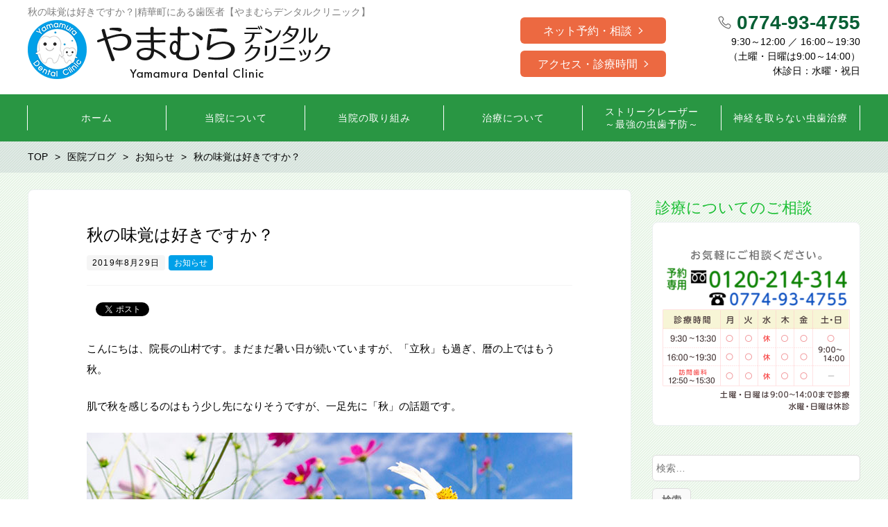

--- FILE ---
content_type: text/html; charset=UTF-8
request_url: https://www.yamamura-shika-clinic.com/2019/08/29/201909_blog/
body_size: 14025
content:
<!DOCTYPE html>
<html lang="ja"
	prefix="og: https://ogp.me/ns#"  prefix="og: http://ogp.me/ns# fb: http://ogp.me/ns/fb# article: http://ogp.me/ns/article#">
<head>
	<meta http-equiv="X-UA-Compatible" content="IE=edge,chrome=1">
<meta charset="UTF-8">
<meta name="viewport" content="width=device-width">

<!--[if lt IE 9]>
<script src="https://www.yamamura-shika-clinic.com/wp-content/themes/dt18cal/js/html5shiv.js"></script>
<![endif]-->
	
	
		<!-- All in One SEO 4.1.4.5 -->
		<title>秋の味覚は好きですか？ | 相楽郡精華町にある歯医者【やまむらデンタルクリニック】｜土日診療｜平日19時半まで</title>
		<meta name="description" content="こんにちは、院長の山村です。まだまだ暑い日が続いていますが、「立秋」も過ぎ、暦の上ではもう秋。 肌で秋を感じるのはもう少し先になりそうですが、一足先に「秋」の話題です。 秋と聞くと「○○の秋」という言葉が浮かびますよね。…" />
		<meta name="robots" content="max-image-preview:large" />
		<link rel="canonical" href="https://www.yamamura-shika-clinic.com/2019/08/29/201909_blog/" />

		<!-- Global site tag (gtag.js) - Google Analytics -->
<script async src="https://www.googletagmanager.com/gtag/js?id=G-VE6MWEXR5K"></script>
<script>
window.dataLayer = window.dataLayer || [];
function gtag(){dataLayer.push(arguments);}
gtag('js', new Date());

gtag('config', 'G-VE6MWEXR5K');
</script>
<!-- Google tag (gtag.js) -->
<script async src="https://www.googletagmanager.com/gtag/js?id=G-4K9F129FSP"></script>
<script>
  window.dataLayer = window.dataLayer || [];
  function gtag(){dataLayer.push(arguments);}
  gtag('js', new Date());

  gtag('config', 'G-4K9F129FSP');
</script>
		<meta property="og:locale" content="ja_JP" />
		<meta property="og:site_name" content="相楽郡精華町にある歯医者【やまむらデンタルクリニック】｜土日診療｜平日19時半まで |" />
		<meta property="og:type" content="article" />
		<meta property="og:title" content="秋の味覚は好きですか？ | 相楽郡精華町にある歯医者【やまむらデンタルクリニック】｜土日診療｜平日19時半まで" />
		<meta property="og:description" content="こんにちは、院長の山村です。まだまだ暑い日が続いていますが、「立秋」も過ぎ、暦の上ではもう秋。 肌で秋を感じるのはもう少し先になりそうですが、一足先に「秋」の話題です。 秋と聞くと「○○の秋」という言葉が浮かびますよね。…" />
		<meta property="og:url" content="https://www.yamamura-shika-clinic.com/2019/08/29/201909_blog/" />
		<meta property="article:published_time" content="2019-08-29T04:04:14+00:00" />
		<meta property="article:modified_time" content="2019-08-29T04:04:14+00:00" />
		<meta name="twitter:card" content="summary" />
		<meta name="twitter:domain" content="www.yamamura-shika-clinic.com" />
		<meta name="twitter:title" content="秋の味覚は好きですか？ | 相楽郡精華町にある歯医者【やまむらデンタルクリニック】｜土日診療｜平日19時半まで" />
		<meta name="twitter:description" content="こんにちは、院長の山村です。まだまだ暑い日が続いていますが、「立秋」も過ぎ、暦の上ではもう秋。 肌で秋を感じるのはもう少し先になりそうですが、一足先に「秋」の話題です。 秋と聞くと「○○の秋」という言葉が浮かびますよね。…" />
		<script type="application/ld+json" class="aioseo-schema">
			{"@context":"https:\/\/schema.org","@graph":[{"@type":"WebSite","@id":"https:\/\/www.yamamura-shika-clinic.com\/#website","url":"https:\/\/www.yamamura-shika-clinic.com\/","name":"\u76f8\u697d\u90e1\u7cbe\u83ef\u753a\u306b\u3042\u308b\u6b6f\u533b\u8005\u3010\u3084\u307e\u3080\u3089\u30c7\u30f3\u30bf\u30eb\u30af\u30ea\u30cb\u30c3\u30af\u3011\uff5c\u571f\u65e5\u8a3a\u7642\uff5c\u5e73\u65e519\u6642\u534a\u307e\u3067","inLanguage":"ja","publisher":{"@id":"https:\/\/www.yamamura-shika-clinic.com\/#organization"}},{"@type":"Organization","@id":"https:\/\/www.yamamura-shika-clinic.com\/#organization","name":"\u533b\u7642\u6cd5\u4eba\u611b\u5343\u4f1a \u3084\u307e\u3080\u3089\u30c7\u30f3\u30bf\u30eb\u30af\u30ea\u30cb\u30c3\u30af\uff08\u76f8\u697d\u90e1\u30fb\u7cbe\u83ef\u753a\uff09","url":"https:\/\/www.yamamura-shika-clinic.com\/","contactPoint":{"@type":"ContactPoint","telephone":"+81774934755","contactType":"Reservations"}},{"@type":"BreadcrumbList","@id":"https:\/\/www.yamamura-shika-clinic.com\/2019\/08\/29\/201909_blog\/#breadcrumblist","itemListElement":[{"@type":"ListItem","@id":"https:\/\/www.yamamura-shika-clinic.com\/#listItem","position":1,"item":{"@type":"WebPage","@id":"https:\/\/www.yamamura-shika-clinic.com\/","name":"\u30db\u30fc\u30e0","description":"\u76f8\u697d\u90e1\u306e\u6b6f\u533b\u8005 \u533b\u7642\u6cd5\u4eba\u611b\u5343\u4f1a \u3084\u307e\u3080\u3089\u30c7\u30f3\u30bf\u30eb\u30af\u30ea\u30cb\u30c3\u30af\u306e\u516c\u5f0f\u30db\u30fc\u30e0\u30da\u30fc\u30b8\u3067\u3059\u3002\u4e00\u822c\u6b6f\u79d1\u30fb\u5c0f\u5150\u6b6f\u79d1\u30fb\u77ef\u6b63\u6b6f\u79d1\u30fb\u4e88\u9632\u6b6f\u79d1\u30fb\u30ec\u30fc\u30b6\u30fc\u6cbb\u7642\u30fb\u30a4\u30f3\u30d7\u30e9\u30f3\u30c8\u30fb\u30db\u30ef\u30a4\u30c8\u30cb\u30f3\u30b0\u306a\u3069\u3002\u7247\u753a\u7dda\u300c\u795d\u5712\u99c5\u300d\u3088\u308a\u8eca\u30679\u5206\u3001\u99d0\u8eca\u5834\u5b8c\u5099\u3002\u300c\u3051\u3044\u306f\u3093\u306a\u30d7\u30e9\u30b6\u300d\u30d0\u30b9\u505c\u7559\u6240\u3088\u308a\u5f92\u6b692\u5206\u3002\u571f\u65e5\u8a3a\u7642\u3002","url":"https:\/\/www.yamamura-shika-clinic.com\/"},"nextItem":"https:\/\/www.yamamura-shika-clinic.com\/2019\/#listItem"},{"@type":"ListItem","@id":"https:\/\/www.yamamura-shika-clinic.com\/2019\/#listItem","position":2,"item":{"@type":"WebPage","@id":"https:\/\/www.yamamura-shika-clinic.com\/2019\/","name":"2019","url":"https:\/\/www.yamamura-shika-clinic.com\/2019\/"},"nextItem":"https:\/\/www.yamamura-shika-clinic.com\/2019\/08\/#listItem","previousItem":"https:\/\/www.yamamura-shika-clinic.com\/#listItem"},{"@type":"ListItem","@id":"https:\/\/www.yamamura-shika-clinic.com\/2019\/08\/#listItem","position":3,"item":{"@type":"WebPage","@id":"https:\/\/www.yamamura-shika-clinic.com\/2019\/08\/","name":"August","url":"https:\/\/www.yamamura-shika-clinic.com\/2019\/08\/"},"nextItem":"https:\/\/www.yamamura-shika-clinic.com\/2019\/08\/29\/#listItem","previousItem":"https:\/\/www.yamamura-shika-clinic.com\/2019\/#listItem"},{"@type":"ListItem","@id":"https:\/\/www.yamamura-shika-clinic.com\/2019\/08\/29\/#listItem","position":4,"item":{"@type":"WebPage","@id":"https:\/\/www.yamamura-shika-clinic.com\/2019\/08\/29\/","name":"29","url":"https:\/\/www.yamamura-shika-clinic.com\/2019\/08\/29\/"},"nextItem":"https:\/\/www.yamamura-shika-clinic.com\/2019\/08\/29\/201909_blog\/#listItem","previousItem":"https:\/\/www.yamamura-shika-clinic.com\/2019\/08\/#listItem"},{"@type":"ListItem","@id":"https:\/\/www.yamamura-shika-clinic.com\/2019\/08\/29\/201909_blog\/#listItem","position":5,"item":{"@type":"WebPage","@id":"https:\/\/www.yamamura-shika-clinic.com\/2019\/08\/29\/201909_blog\/","name":"\u79cb\u306e\u5473\u899a\u306f\u597d\u304d\u3067\u3059\u304b\uff1f","description":"\u3053\u3093\u306b\u3061\u306f\u3001\u9662\u9577\u306e\u5c71\u6751\u3067\u3059\u3002\u307e\u3060\u307e\u3060\u6691\u3044\u65e5\u304c\u7d9a\u3044\u3066\u3044\u307e\u3059\u304c\u3001\u300c\u7acb\u79cb\u300d\u3082\u904e\u304e\u3001\u66a6\u306e\u4e0a\u3067\u306f\u3082\u3046\u79cb\u3002 \u808c\u3067\u79cb\u3092\u611f\u3058\u308b\u306e\u306f\u3082\u3046\u5c11\u3057\u5148\u306b\u306a\u308a\u305d\u3046\u3067\u3059\u304c\u3001\u4e00\u8db3\u5148\u306b\u300c\u79cb\u300d\u306e\u8a71\u984c\u3067\u3059\u3002 \u79cb\u3068\u805e\u304f\u3068\u300c\u25cb\u25cb\u306e\u79cb\u300d\u3068\u3044\u3046\u8a00\u8449\u304c\u6d6e\u304b\u3073\u307e\u3059\u3088\u306d\u3002\u2026","url":"https:\/\/www.yamamura-shika-clinic.com\/2019\/08\/29\/201909_blog\/"},"previousItem":"https:\/\/www.yamamura-shika-clinic.com\/2019\/08\/29\/#listItem"}]},{"@type":"Person","@id":"https:\/\/www.yamamura-shika-clinic.com\/author\/yamamura-dental\/#author","url":"https:\/\/www.yamamura-shika-clinic.com\/author\/yamamura-dental\/","name":"yamamura-dental","image":{"@type":"ImageObject","@id":"https:\/\/www.yamamura-shika-clinic.com\/2019\/08\/29\/201909_blog\/#authorImage","url":"https:\/\/secure.gravatar.com\/avatar\/9568aac37ccbaaa06383b46116fbb365?s=96&d=mm&r=g","width":96,"height":96,"caption":"yamamura-dental"}},{"@type":"WebPage","@id":"https:\/\/www.yamamura-shika-clinic.com\/2019\/08\/29\/201909_blog\/#webpage","url":"https:\/\/www.yamamura-shika-clinic.com\/2019\/08\/29\/201909_blog\/","name":"\u79cb\u306e\u5473\u899a\u306f\u597d\u304d\u3067\u3059\u304b\uff1f | \u76f8\u697d\u90e1\u7cbe\u83ef\u753a\u306b\u3042\u308b\u6b6f\u533b\u8005\u3010\u3084\u307e\u3080\u3089\u30c7\u30f3\u30bf\u30eb\u30af\u30ea\u30cb\u30c3\u30af\u3011\uff5c\u571f\u65e5\u8a3a\u7642\uff5c\u5e73\u65e519\u6642\u534a\u307e\u3067","description":"\u3053\u3093\u306b\u3061\u306f\u3001\u9662\u9577\u306e\u5c71\u6751\u3067\u3059\u3002\u307e\u3060\u307e\u3060\u6691\u3044\u65e5\u304c\u7d9a\u3044\u3066\u3044\u307e\u3059\u304c\u3001\u300c\u7acb\u79cb\u300d\u3082\u904e\u304e\u3001\u66a6\u306e\u4e0a\u3067\u306f\u3082\u3046\u79cb\u3002 \u808c\u3067\u79cb\u3092\u611f\u3058\u308b\u306e\u306f\u3082\u3046\u5c11\u3057\u5148\u306b\u306a\u308a\u305d\u3046\u3067\u3059\u304c\u3001\u4e00\u8db3\u5148\u306b\u300c\u79cb\u300d\u306e\u8a71\u984c\u3067\u3059\u3002 \u79cb\u3068\u805e\u304f\u3068\u300c\u25cb\u25cb\u306e\u79cb\u300d\u3068\u3044\u3046\u8a00\u8449\u304c\u6d6e\u304b\u3073\u307e\u3059\u3088\u306d\u3002\u2026","inLanguage":"ja","isPartOf":{"@id":"https:\/\/www.yamamura-shika-clinic.com\/#website"},"breadcrumb":{"@id":"https:\/\/www.yamamura-shika-clinic.com\/2019\/08\/29\/201909_blog\/#breadcrumblist"},"author":"https:\/\/www.yamamura-shika-clinic.com\/author\/yamamura-dental\/#author","creator":"https:\/\/www.yamamura-shika-clinic.com\/author\/yamamura-dental\/#author","datePublished":"2019-08-29T04:04:14+09:00","dateModified":"2019-08-29T04:04:14+09:00"},{"@type":"BlogPosting","@id":"https:\/\/www.yamamura-shika-clinic.com\/2019\/08\/29\/201909_blog\/#blogposting","name":"\u79cb\u306e\u5473\u899a\u306f\u597d\u304d\u3067\u3059\u304b\uff1f | \u76f8\u697d\u90e1\u7cbe\u83ef\u753a\u306b\u3042\u308b\u6b6f\u533b\u8005\u3010\u3084\u307e\u3080\u3089\u30c7\u30f3\u30bf\u30eb\u30af\u30ea\u30cb\u30c3\u30af\u3011\uff5c\u571f\u65e5\u8a3a\u7642\uff5c\u5e73\u65e519\u6642\u534a\u307e\u3067","description":"\u3053\u3093\u306b\u3061\u306f\u3001\u9662\u9577\u306e\u5c71\u6751\u3067\u3059\u3002\u307e\u3060\u307e\u3060\u6691\u3044\u65e5\u304c\u7d9a\u3044\u3066\u3044\u307e\u3059\u304c\u3001\u300c\u7acb\u79cb\u300d\u3082\u904e\u304e\u3001\u66a6\u306e\u4e0a\u3067\u306f\u3082\u3046\u79cb\u3002 \u808c\u3067\u79cb\u3092\u611f\u3058\u308b\u306e\u306f\u3082\u3046\u5c11\u3057\u5148\u306b\u306a\u308a\u305d\u3046\u3067\u3059\u304c\u3001\u4e00\u8db3\u5148\u306b\u300c\u79cb\u300d\u306e\u8a71\u984c\u3067\u3059\u3002 \u79cb\u3068\u805e\u304f\u3068\u300c\u25cb\u25cb\u306e\u79cb\u300d\u3068\u3044\u3046\u8a00\u8449\u304c\u6d6e\u304b\u3073\u307e\u3059\u3088\u306d\u3002\u2026","inLanguage":"ja","headline":"\u79cb\u306e\u5473\u899a\u306f\u597d\u304d\u3067\u3059\u304b\uff1f","author":{"@id":"https:\/\/www.yamamura-shika-clinic.com\/author\/yamamura-dental\/#author"},"publisher":{"@id":"https:\/\/www.yamamura-shika-clinic.com\/#organization"},"datePublished":"2019-08-29T04:04:14+09:00","dateModified":"2019-08-29T04:04:14+09:00","articleSection":"\u304a\u77e5\u3089\u305b","mainEntityOfPage":{"@id":"https:\/\/www.yamamura-shika-clinic.com\/2019\/08\/29\/201909_blog\/#webpage"},"isPartOf":{"@id":"https:\/\/www.yamamura-shika-clinic.com\/2019\/08\/29\/201909_blog\/#webpage"},"image":{"@type":"ImageObject","@id":"https:\/\/www.yamamura-shika-clinic.com\/#articleImage","url":"https:\/\/www.yamamura-shika-clinic.com\/wp-content\/uploads\/2019\/08\/201909_01.jpg","width":700,"height":400}}]}
		</script>
		<!-- All in One SEO -->

<link rel='dns-prefetch' href='//s.w.org' />
		<script type="text/javascript">
			window._wpemojiSettings = {"baseUrl":"https:\/\/s.w.org\/images\/core\/emoji\/13.1.0\/72x72\/","ext":".png","svgUrl":"https:\/\/s.w.org\/images\/core\/emoji\/13.1.0\/svg\/","svgExt":".svg","source":{"concatemoji":"https:\/\/www.yamamura-shika-clinic.com\/wp-includes\/js\/wp-emoji-release.min.js?ver=5.8.12"}};
			!function(e,a,t){var n,r,o,i=a.createElement("canvas"),p=i.getContext&&i.getContext("2d");function s(e,t){var a=String.fromCharCode;p.clearRect(0,0,i.width,i.height),p.fillText(a.apply(this,e),0,0);e=i.toDataURL();return p.clearRect(0,0,i.width,i.height),p.fillText(a.apply(this,t),0,0),e===i.toDataURL()}function c(e){var t=a.createElement("script");t.src=e,t.defer=t.type="text/javascript",a.getElementsByTagName("head")[0].appendChild(t)}for(o=Array("flag","emoji"),t.supports={everything:!0,everythingExceptFlag:!0},r=0;r<o.length;r++)t.supports[o[r]]=function(e){if(!p||!p.fillText)return!1;switch(p.textBaseline="top",p.font="600 32px Arial",e){case"flag":return s([127987,65039,8205,9895,65039],[127987,65039,8203,9895,65039])?!1:!s([55356,56826,55356,56819],[55356,56826,8203,55356,56819])&&!s([55356,57332,56128,56423,56128,56418,56128,56421,56128,56430,56128,56423,56128,56447],[55356,57332,8203,56128,56423,8203,56128,56418,8203,56128,56421,8203,56128,56430,8203,56128,56423,8203,56128,56447]);case"emoji":return!s([10084,65039,8205,55357,56613],[10084,65039,8203,55357,56613])}return!1}(o[r]),t.supports.everything=t.supports.everything&&t.supports[o[r]],"flag"!==o[r]&&(t.supports.everythingExceptFlag=t.supports.everythingExceptFlag&&t.supports[o[r]]);t.supports.everythingExceptFlag=t.supports.everythingExceptFlag&&!t.supports.flag,t.DOMReady=!1,t.readyCallback=function(){t.DOMReady=!0},t.supports.everything||(n=function(){t.readyCallback()},a.addEventListener?(a.addEventListener("DOMContentLoaded",n,!1),e.addEventListener("load",n,!1)):(e.attachEvent("onload",n),a.attachEvent("onreadystatechange",function(){"complete"===a.readyState&&t.readyCallback()})),(n=t.source||{}).concatemoji?c(n.concatemoji):n.wpemoji&&n.twemoji&&(c(n.twemoji),c(n.wpemoji)))}(window,document,window._wpemojiSettings);
		</script>
		<style type="text/css">
img.wp-smiley,
img.emoji {
	display: inline !important;
	border: none !important;
	box-shadow: none !important;
	height: 1em !important;
	width: 1em !important;
	margin: 0 .07em !important;
	vertical-align: -0.1em !important;
	background: none !important;
	padding: 0 !important;
}
</style>
	<link rel='stylesheet' id='wp-block-library-css'  href='https://www.yamamura-shika-clinic.com/wp-includes/css/dist/block-library/style.min.css?ver=5.8.12' type='text/css' media='all' />
<link rel='stylesheet' id='ns-common-css'  href='https://www.yamamura-shika-clinic.com/wp-content/themes/dt18cal/css/ns-common.css?ver=1.8' type='text/css' media='all' />
<link rel='stylesheet' id='blocks-theme-css'  href='https://www.yamamura-shika-clinic.com/wp-content/themes/dt18cal/css/blocks-theme.css?ver=1.8' type='text/css' media='all' />
<link rel='stylesheet' id='bxslider-css'  href='https://www.yamamura-shika-clinic.com/wp-content/themes/dt18cal/css/jquery.bxslider.css?ver=4.2.5f-1' type='text/css' media='all' />
<script type='text/javascript' src='https://www.yamamura-shika-clinic.com/wp-includes/js/jquery/jquery.min.js?ver=3.6.0' id='jquery-core-js'></script>
<script type='text/javascript' src='https://www.yamamura-shika-clinic.com/wp-includes/js/jquery/jquery-migrate.min.js?ver=3.3.2' id='jquery-migrate-js'></script>
<script type='text/javascript' src='https://www.yamamura-shika-clinic.com/wp-content/themes/dt18cal/js/jquery.bxslider.js?ver=4.2.14fix-1' id='bxslider-js'></script>
<script type='text/javascript' src='https://www.yamamura-shika-clinic.com/wp-content/themes/dt18cal/js/ofi.min.js?ver=3.2.3' id='objectFitImages-js'></script>
<script type='text/javascript' src='https://www.yamamura-shika-clinic.com/wp-content/themes/dt18cal/js/theia-sticky-sidebar.js?ver=4.2.5' id='theia-sticky-sidebar-js'></script>
<script type='text/javascript' id='site-js-extra'>
/* <![CDATA[ */
var NSTheme = {"bxslider":{"auto":true,"pause":10000,"touchEnabled":true}};
/* ]]> */
</script>
<script type='text/javascript' src='https://www.yamamura-shika-clinic.com/wp-content/themes/dt18cal/js/site.js?ver=1.8' id='site-js'></script>
<link rel="https://api.w.org/" href="https://www.yamamura-shika-clinic.com/wp-json/" /><link rel="alternate" type="application/json" href="https://www.yamamura-shika-clinic.com/wp-json/wp/v2/posts/1042" /><link rel="EditURI" type="application/rsd+xml" title="RSD" href="https://www.yamamura-shika-clinic.com/xmlrpc.php?rsd" />
<link rel="wlwmanifest" type="application/wlwmanifest+xml" href="https://www.yamamura-shika-clinic.com/wp-includes/wlwmanifest.xml" /> 
<meta name="generator" content="WordPress 5.8.12" />
<link rel='shortlink' href='https://www.yamamura-shika-clinic.com/?p=1042' />
<link rel="alternate" type="application/json+oembed" href="https://www.yamamura-shika-clinic.com/wp-json/oembed/1.0/embed?url=https%3A%2F%2Fwww.yamamura-shika-clinic.com%2F2019%2F08%2F29%2F201909_blog%2F" />
<link rel="alternate" type="text/xml+oembed" href="https://www.yamamura-shika-clinic.com/wp-json/oembed/1.0/embed?url=https%3A%2F%2Fwww.yamamura-shika-clinic.com%2F2019%2F08%2F29%2F201909_blog%2F&#038;format=xml" />
<link rel="index" href="https://www.yamamura-shika-clinic.com/" />
<style>
.header-col-left .header-banner-reservation .button, .header-col-right .header-banner-reservation .button {
	-moz-border-radius: 6px;
	-webkit-border-radius: 6px;
	border-radius: 6px;
}

.post-summary .item {
	-moz-border-radius: 6px;
	-webkit-border-radius: 6px;
	border-radius: 6px;
}

@media screen and (min-width: 569px) {
	.hover-post-summary-rich .post-summary .item a {
		-moz-border-radius: 6px;
		-webkit-border-radius: 6px;
		border-radius: 6px;
	}
}

@media screen and (max-width: 568px) {
	.front-new.sp-simple .items {
		-moz-border-radius: 6px;
		-webkit-border-radius: 6px;
		border-radius: 6px;
		overflow: hidden;
	}
	
	.front-new.sp-simple .item {
		-moz-border-radius: 0;
		-webkit-border-radius: 0;
		border-radius: 0;
	}
}

.single-author {
	-moz-border-radius: 6px;
	-webkit-border-radius: 6px;
	border-radius: 6px;
}

.post-content pre {
	-moz-border-radius: 6px;
	-webkit-border-radius: 6px;
	border-radius: 6px;
}

.pagination span, .pagination a {
	-moz-border-radius: 6px;
	-webkit-border-radius: 6px;
	border-radius: 6px;
}

.ns-button, button, input[type="button"], input[type="reset"], input[type="submit"], #header-menu-sp .header-banner-reservation .button, .front-new .footer .button, .single-cta .button, .single-buttonrow .button, .page-inquiry .button-contact, .widget_nsd_business_banner .button-contact {
	-moz-border-radius: 6px;
	-webkit-border-radius: 6px;
	border-radius: 6px;
}

select {
	-moz-border-radius: 6px;
	-webkit-border-radius: 6px;
	border-radius: 6px;
}

input[type="text"], input[type="search"], input[type="tel"], input[type="url"], input[type="email"], input[type="password"], input[type="datetime"], input[type="date"], input[type="month"], input[type="week"], input[type="time"], input[type="datetime-local"], input[type="number"], input[type="color"], textarea {
	-moz-border-radius: 6px;
	-webkit-border-radius: 6px;
	border-radius: 6px;
}

	.post-content h1, .post-content h2 {
	-moz-border-radius: 6px;
	-webkit-border-radius: 6px;
	border-radius: 6px;
}
	
	#header, .mainmenu-pc-short > .menu-item > ul {
	background-color: #ffffff;
}
	
.header-tel-color {
	color: #085f35;
}


.header-menu-color, .header-menu-color .sub-menu, .header-menu-color .children {
	background-color: #299643;
}
.news-pick-inner1{
	border-color: #299643;
}
.faction__button a{
	color: #299643;
}

.header-menu-text-color {
	color: #ffffff;
}

.header-menu-text-color .mainmenu-pc-short a:hover, .header-menu-text-color .mainmenu-pc-short a:active {
	color: inherit;
	opacity: 0.8;
}

.header-menu-text-color .mainmenu-pc-short > .menu-item-has-children a:hover, .header-menu-text-color .mainmenu-pc-short > .menu-item-has-children a:active {
	opacity: 1;
}

.mainmenu-pc-full > li:first-child:before, .mainmenu-pc-full > li:after, .mainmenu-pc-full .sub-menu > li + li:before, .mainmenu-pc-full .children > li + li:before {
	background-color: #ffffff;
}

.mainmenu-sp > li, .mainmenu-pc-full .sub-menu, .mainmenu-pc-full .children, .mainmenu-sp .sub-menu, .mainmenu-sp .children {
	border-color: #ffffff;
}

#content {
	background-color: #e7f4e6;
}

.label-color {
	color: #ffffff;
	background-color: #00a0e8;
}

.title-color, .comment-content h1, .comment-content h2, .comment-content h3 {
	color: #1abf33;
}

	.post-content h2 {
		font-size: 1.7em;
	}
	
	.post-content h2:after {
		content: "";
		display: block;
		width: 100%;
		height: 2px;
		margin-top: 2px;
		background: -moz-linear-gradient(left, #1abf33 0%,#1abf33 20%,#cccccc 20.1%,#cccccc 100%); /* FF3.6-15 */
		background: -webkit-linear-gradient(left, #1abf33 0%,#1abf33 20%,#cccccc 20.1%,#cccccc 100%); /* Chrome10-25,Safari5.1-6 */
		background: linear-gradient(to right, #1abf33 0%,#1abf33 20%,#cccccc 20.1%,#cccccc 100%);
	}
	
	.post-content h3 {
		border-left-color: #999999;
	}

.button-color, .button-color:hover, .button-color:active,
.post-content .button-color, .post-content .button-color:hover, .post-content .button-color:active,
.text-white .button-color, .text-white .button-color:hover, .text-white .button-color:active,
.text-gray .button-color, .text-gray .button-color:hover, .text-gray .button-color:active {
	color: #ffffff;
	background-color: #ec6941;
}

.ns-button-color, .ns-button-color:hover, .ns-button-color:active,
.ns-button-color-large, .ns-button-color-large:hover, .ns-button-color-large:active,
.ns-button-color-medium, .ns-button-color-medium:hover, .ns-button-color-medium:active,
.ns-button-color-small, .ns-button-color-small:hover, .ns-button-color-small:active {
	background-color: #ec6941;
}

a.ns-button-color, a.ns-button-color:hover, a.ns-button-color:active,
a.ns-button-color-large, a.ns-button-color-large:hover, a.ns-button-color-large:active,
a.ns-button-color-medium, a.ns-button-color-medium:hover, a.ns-button-color-medium:active,
a.ns-button-color-small, a.ns-button-color-small:hover, a.ns-button-color-small:active {
	color: #ffffff;
}

#footer {
	background-color: #94d198;
}

body, .footer-widgets .widget {
	color : #000000;
}

.post-content-main, .comment-content {
	font-size: 15px;
}

.post-content-main p, .post-content-main div, .post-content-main ul, .post-content-main dl, .post-content-main ol, .post-content-main blockquote, .post-content-main table, .post-content-main pre, .post-content-main figure, .comment-content p, .comment-content div, .comment-content ul, .comment-content dl, .comment-content ol, .comment-content blockquote, .comment-content table, .comment-content pre, .comment-content figure {
	margin-top: 23px;
	margin-bottom: 23px;
}

.post-content h1, .post-content h2, .post-content h3, .post-content h4, .post-content h5, .post-content h6, .comment-content h1, .comment-content h2, .comment-content h3, .comment-content h4, .comment-content h5, .comment-content h6 {
	margin-top: 46px;
	margin-bottom: 23px;
}


.post-content-sidebar {
    margin-top: 24px !important;
    margin-bottom: 0 !important;
}

a img:hover{
    opacity: 0.8;
}

@media (max-width: 736px){
#click_to_call_bar {
    margin: 2% 7% !important;
    width: 84% !important;
    height: 45px !important;
    line-height: 45px !important;
    -moz-border-radius: 6px;
    -webkit-border-radius: 6px;
    border-radius: 6px;
    z-index: 8 !important;
}
#footer{ padding-bottom:50px; }
}</style>
<link rel="apple-touch-icon" sizes="76x76" href="/apple-touch-icon.png">
<link rel="icon" type="image/png" sizes="32x32" href="/favicon-32x32.png">
<link rel="icon" type="image/png" sizes="16x16" href="/favicon-16x16.png">
<link rel="manifest" href="/site.webmanifest">
<link rel="mask-icon" href="/safari-pinned-tab.svg" color="#5bbad5">
<meta name="msapplication-TileColor" content="#da532c">
<meta name="theme-color" content="#ffffff"></head>

<body class="post-template-default single single-post postid-1042 single-format-standard hover-front-custom-rich">
	<div id="fb-root"></div>
<script>(function(d, s, id) {
  var js, fjs = d.getElementsByTagName(s)[0];
  if (d.getElementById(id)) return;
  js = d.createElement(s); js.id = id;
  js.src = "//connect.facebook.net/ja_JP/sdk.js#xfbml=1&version=v2.4";
  fjs.parentNode.insertBefore(js, fjs);
}(document, 'script', 'facebook-jssdk'));</script>
	
	<div id="wrap">
					<div id="firstview" class="firstview-overleft">
								
								
				<header id="header" class="text-gray">
					<div class="container">
													<!-- サイトロゴ -->
							<div class="header-branding">

		<h1 class="header_h1">秋の味覚は好きですか？|精華町にある歯医者【やまむらデンタルクリニック】</h1>
		<div class="title">
		<a href="https://www.yamamura-shika-clinic.com"><img width="440" height="110" src="https://www.yamamura-shika-clinic.com/wp-content/uploads/logo_pc.png" class="attachment-post-single-eyecatch size-post-single-eyecatch" alt="やまむらデンタルクリニックロゴ" loading="lazy" srcset="https://www.yamamura-shika-clinic.com/wp-content/uploads/logo_pc.png 440w, https://www.yamamura-shika-clinic.com/wp-content/uploads/logo_pc-300x75.png 300w" sizes="(max-width: 440px) 100vw, 440px" /></a>
	</div>
	
	<div class="title-sp">
		<a href="https://www.yamamura-shika-clinic.com"><img width="254" height="30" src="https://www.yamamura-shika-clinic.com/wp-content/uploads/2021/09/logo_sp.png" class="attachment-post-single-eyecatch size-post-single-eyecatch" alt="やまむらデンタルクリニックロゴ" loading="lazy" /></a>
	</div>
</div><!-- .header-branding -->
												
							
							<div class="header-col-right">
																	
<div class="header-banner-item header-banner-reservation">
	<a href="https://ssl.xaas.jp/x4250168/login/serviceAppoint/index?SITE_CODE=hp" target="_blank" class="button button-color button-dark">ネット予約・相談</a>
	<a href="https://www.yamamura-shika-clinic.com/access/"  class="button button-color button-dark">アクセス・診療時間</a>
</div><!-- .header-banner-reservation -->
																
																	<div class="header-banner-item header-banner-tel">
			<p class="tel">
							<span class="header-tel-color">
					0774-93-4755				</span>
					</p>
		
			<p class="hours">
			9:30～12:00 ／ 16:00～19:30<br />
（土曜・日曜は9:00～14:00）<br />
休診日：水曜・祝日		</p>
	</div><!-- .header-banner-tel -->
							</div><!-- .header-right -->
												
												
												
						<!-- ヘッダースマートフォンメニュー -->
						<div class="header-sp-button ">
			<p class="header-sp-button-inner"></p>
	</div>
					</div><!-- .container -->
					<div id="side-fixed_button">
						<div class="btn_line">
							<a href="https://miniapp.line.me/2006711668-rAwoeJVJ" target="_blank" rel="noopener noreferrer">Line</a>
						</div>
						<p class="txt">check!</p>
					</div>
				</header><!-- #header -->
				
									<!-- メインメニュー PC (Full) -->
					<nav id="header-menu" class="header-menu-color header-menu-text-color text-white">
	<ul id="menu-%e3%83%a1%e3%82%a4%e3%83%b3%e3%83%a1%e3%83%8b%e3%83%a5%e3%83%bc" class="mainmenu mainmenu-pc mainmenu-pc-full"><li id="menu-item-569" class="menu-item menu-item-type-post_type menu-item-object-page menu-item-home menu-item-cols-6 menu-item-569"><a href="https://www.yamamura-shika-clinic.com/"><span>ホーム</span></a></li>
<li id="menu-item-649" class="menu-item menu-item-type-post_type menu-item-object-page menu-item-has-children menu-item-cols-6 menu-item-649"><a href="https://www.yamamura-shika-clinic.com/about_office/"><span>当院について</span></a>
<ul class="sub-menu">
	<li id="menu-item-557" class="menu-item menu-item-type-post_type menu-item-object-page menu-item-557"><a href="https://www.yamamura-shika-clinic.com/about_office/policy/"><span>医院理念</span></a></li>
	<li id="menu-item-558" class="menu-item menu-item-type-post_type menu-item-object-page menu-item-558"><a href="https://www.yamamura-shika-clinic.com/about_office/doctor/"><span>ドクター紹介</span></a></li>
	<li id="menu-item-556" class="menu-item menu-item-type-post_type menu-item-object-page menu-item-556"><a href="https://www.yamamura-shika-clinic.com/about_office/phototour/"><span>院内フォトツアー</span></a></li>
	<li id="menu-item-652" class="menu-item menu-item-type-post_type menu-item-object-page menu-item-652"><a href="https://www.yamamura-shika-clinic.com/about_office/equipment/"><span>院内設備へのこだわり</span></a></li>
	<li id="menu-item-709" class="menu-item menu-item-type-post_type menu-item-object-page menu-item-709"><a href="https://www.yamamura-shika-clinic.com/about_office/recruit/"><span>スタッフ募集</span></a></li>
</ul>
</li>
<li id="menu-item-718" class="menu-item menu-item-type-post_type menu-item-object-page menu-item-has-children menu-item-cols-6 menu-item-718"><a href="https://www.yamamura-shika-clinic.com/relief/"><span>当院の取り組み</span></a>
<ul class="sub-menu">
	<li id="menu-item-734" class="menu-item menu-item-type-post_type menu-item-object-page menu-item-734"><a href="https://www.yamamura-shika-clinic.com/relief/patience/"><span>治療中辛くなったら・・・</span></a></li>
	<li id="menu-item-735" class="menu-item menu-item-type-post_type menu-item-object-page menu-item-735"><a href="https://www.yamamura-shika-clinic.com/relief/qa/"><span>知りたいにこたえます</span></a></li>
	<li id="menu-item-733" class="menu-item menu-item-type-post_type menu-item-object-page menu-item-733"><a href="https://www.yamamura-shika-clinic.com/relief/treatment_policy/"><span>診療方針～しっかり説明します</span></a></li>
	<li id="menu-item-732" class="menu-item menu-item-type-post_type menu-item-object-page menu-item-732"><a href="https://www.yamamura-shika-clinic.com/relief/4safties/"><span>４つの対策とルール</span></a></li>
</ul>
</li>
<li id="menu-item-654" class="menu-item menu-item-type-post_type menu-item-object-page menu-item-has-children menu-item-cols-6 menu-item-654"><a href="https://www.yamamura-shika-clinic.com/treatment/"><span>治療について</span></a>
<ul class="sub-menu">
	<li id="menu-item-655" class="menu-item menu-item-type-post_type menu-item-object-page menu-item-655"><a href="https://www.yamamura-shika-clinic.com/treatment/peculiarity/"><span>治療のこだわり</span></a></li>
	<li id="menu-item-674" class="menu-item menu-item-type-post_type menu-item-object-page menu-item-674"><a href="https://www.yamamura-shika-clinic.com/treatment/caries/"><span>むし歯の原因と治療</span></a></li>
	<li id="menu-item-707" class="menu-item menu-item-type-post_type menu-item-object-page menu-item-707"><a href="https://www.yamamura-shika-clinic.com/treatment/front_teeth/"><span>前歯のかぶせもの</span></a></li>
	<li id="menu-item-706" class="menu-item menu-item-type-post_type menu-item-object-page menu-item-706"><a href="https://www.yamamura-shika-clinic.com/treatment/crown/"><span>奥歯のかぶせもの</span></a></li>
	<li id="menu-item-705" class="menu-item menu-item-type-post_type menu-item-object-page menu-item-705"><a href="https://www.yamamura-shika-clinic.com/treatment/inlay/"><span>つめもの</span></a></li>
	<li id="menu-item-678" class="menu-item menu-item-type-post_type menu-item-object-page menu-item-678"><a href="https://www.yamamura-shika-clinic.com/treatment/perio/"><span>歯周病とは</span></a></li>
	<li id="menu-item-802" class="menu-item menu-item-type-post_type menu-item-object-page menu-item-802"><a href="https://www.yamamura-shika-clinic.com/treatment/denture/"><span>入れ歯</span></a></li>
	<li id="menu-item-1398" class="menu-item menu-item-type-post_type menu-item-object-page menu-item-1398"><a href="https://www.yamamura-shika-clinic.com/treatment/streak/"><span>ストリークレーザー</span></a></li>
	<li id="menu-item-1397" class="menu-item menu-item-type-post_type menu-item-object-page menu-item-1397"><a href="https://www.yamamura-shika-clinic.com/treatment/epios-eco-system/"><span>エピオスエコシステム</span></a></li>
</ul>
</li>
<li id="menu-item-1879" class="menu-item menu-item-type-custom menu-item-object-custom menu-item-cols-6 menu-item-1879"><a href="https://www.yamamura-shika-clinic.com/treatment/streak/"><span>ストリークレーザー<br>～最強の虫歯予防～</span></a></li>
<li id="menu-item-1880" class="menu-item menu-item-type-custom menu-item-object-custom menu-item-cols-6 menu-item-1880"><a href="https://www.yamamura-shika-clinic.com/treatment/peculiarity/#treatment-peculiarity-dog"><span>神経を取らない虫歯治療</span></a></li>
</ul></nav><!-- #header-menu -->
								
				<!-- メインメニュー SP -->
				<div id="header-menu-sp" class="header-menu-color text-white">
	<!-- メニュー -->
	<ul id="menu-%e3%83%a1%e3%82%a4%e3%83%b3%e3%83%a1%e3%83%8b%e3%83%a5%e3%83%bc-1" class="mainmenu mainmenu-sp header-menu-text-color"><li class="menu-item menu-item-type-post_type menu-item-object-page menu-item-home menu-item-569"><a href="https://www.yamamura-shika-clinic.com/"><span>ホーム</span></a></li>
<li class="menu-item menu-item-type-post_type menu-item-object-page menu-item-has-children menu-item-649"><a href="https://www.yamamura-shika-clinic.com/about_office/"><span>当院について</span></a>
<ul class="sub-menu">
	<li class="menu-item menu-item-type-post_type menu-item-object-page menu-item-557"><a href="https://www.yamamura-shika-clinic.com/about_office/policy/"><span>医院理念</span></a></li>
	<li class="menu-item menu-item-type-post_type menu-item-object-page menu-item-558"><a href="https://www.yamamura-shika-clinic.com/about_office/doctor/"><span>ドクター紹介</span></a></li>
	<li class="menu-item menu-item-type-post_type menu-item-object-page menu-item-556"><a href="https://www.yamamura-shika-clinic.com/about_office/phototour/"><span>院内フォトツアー</span></a></li>
	<li class="menu-item menu-item-type-post_type menu-item-object-page menu-item-652"><a href="https://www.yamamura-shika-clinic.com/about_office/equipment/"><span>院内設備へのこだわり</span></a></li>
	<li class="menu-item menu-item-type-post_type menu-item-object-page menu-item-709"><a href="https://www.yamamura-shika-clinic.com/about_office/recruit/"><span>スタッフ募集</span></a></li>
</ul>
</li>
<li class="menu-item menu-item-type-post_type menu-item-object-page menu-item-has-children menu-item-718"><a href="https://www.yamamura-shika-clinic.com/relief/"><span>当院の取り組み</span></a>
<ul class="sub-menu">
	<li class="menu-item menu-item-type-post_type menu-item-object-page menu-item-734"><a href="https://www.yamamura-shika-clinic.com/relief/patience/"><span>治療中辛くなったら・・・</span></a></li>
	<li class="menu-item menu-item-type-post_type menu-item-object-page menu-item-735"><a href="https://www.yamamura-shika-clinic.com/relief/qa/"><span>知りたいにこたえます</span></a></li>
	<li class="menu-item menu-item-type-post_type menu-item-object-page menu-item-733"><a href="https://www.yamamura-shika-clinic.com/relief/treatment_policy/"><span>診療方針～しっかり説明します</span></a></li>
	<li class="menu-item menu-item-type-post_type menu-item-object-page menu-item-732"><a href="https://www.yamamura-shika-clinic.com/relief/4safties/"><span>４つの対策とルール</span></a></li>
</ul>
</li>
<li class="menu-item menu-item-type-post_type menu-item-object-page menu-item-has-children menu-item-654"><a href="https://www.yamamura-shika-clinic.com/treatment/"><span>治療について</span></a>
<ul class="sub-menu">
	<li class="menu-item menu-item-type-post_type menu-item-object-page menu-item-655"><a href="https://www.yamamura-shika-clinic.com/treatment/peculiarity/"><span>治療のこだわり</span></a></li>
	<li class="menu-item menu-item-type-post_type menu-item-object-page menu-item-674"><a href="https://www.yamamura-shika-clinic.com/treatment/caries/"><span>むし歯の原因と治療</span></a></li>
	<li class="menu-item menu-item-type-post_type menu-item-object-page menu-item-707"><a href="https://www.yamamura-shika-clinic.com/treatment/front_teeth/"><span>前歯のかぶせもの</span></a></li>
	<li class="menu-item menu-item-type-post_type menu-item-object-page menu-item-706"><a href="https://www.yamamura-shika-clinic.com/treatment/crown/"><span>奥歯のかぶせもの</span></a></li>
	<li class="menu-item menu-item-type-post_type menu-item-object-page menu-item-705"><a href="https://www.yamamura-shika-clinic.com/treatment/inlay/"><span>つめもの</span></a></li>
	<li class="menu-item menu-item-type-post_type menu-item-object-page menu-item-678"><a href="https://www.yamamura-shika-clinic.com/treatment/perio/"><span>歯周病とは</span></a></li>
	<li class="menu-item menu-item-type-post_type menu-item-object-page menu-item-802"><a href="https://www.yamamura-shika-clinic.com/treatment/denture/"><span>入れ歯</span></a></li>
	<li class="menu-item menu-item-type-post_type menu-item-object-page menu-item-1398"><a href="https://www.yamamura-shika-clinic.com/treatment/streak/"><span>ストリークレーザー</span></a></li>
	<li class="menu-item menu-item-type-post_type menu-item-object-page menu-item-1397"><a href="https://www.yamamura-shika-clinic.com/treatment/epios-eco-system/"><span>エピオスエコシステム</span></a></li>
</ul>
</li>
<li class="menu-item menu-item-type-custom menu-item-object-custom menu-item-1879"><a href="https://www.yamamura-shika-clinic.com/treatment/streak/"><span>ストリークレーザー<br>～最強の虫歯予防～</span></a></li>
<li class="menu-item menu-item-type-custom menu-item-object-custom menu-item-1880"><a href="https://www.yamamura-shika-clinic.com/treatment/peculiarity/#treatment-peculiarity-dog"><span>神経を取らない虫歯治療</span></a></li>
<li id="menu-item-560" class="menu-item menu-item-type-post_type menu-item-object-page menu-item-560"><a href="https://www.yamamura-shika-clinic.com/access/"><span>アクセス・診療時間</span></a></li>
<li id="menu-item-559" class="menu-item menu-item-type-post_type menu-item-object-page current_page_parent menu-item-has-children menu-item-559"><a href="https://www.yamamura-shika-clinic.com/blog/"><span>お知らせ・ブログ</span></a>
<ul class="sub-menu">
	<li id="menu-item-1396" class="menu-item menu-item-type-custom menu-item-object-custom menu-item-1396"><a href="/know/"><span>歯の豆知識</span></a></li>
</ul>
</li>
</ul>	
	<!-- ヘッダーバナー -->
	<div class="header-banner">
					
<div class="header-banner-item header-banner-reservation">
	<a href="https://ssl.xaas.jp/x4250168/login/serviceAppoint/index?SITE_CODE=hp" target="_blank" class="button button-color button-dark">ネット予約・相談</a>
	<a href="https://www.yamamura-shika-clinic.com/access/"  class="button button-color button-dark">アクセス・診療時間</a>
</div><!-- .header-banner-reservation -->
				
					<div class="header-banner-item header-banner-tel">
			<p class="tel">
							<span class="header-tel-color">
					0774-93-4755				</span>
					</p>
		
			<p class="hours">
			9:30～12:00 ／ 16:00～19:30<br />
（土曜・日曜は9:00～14:00）<br />
休診日：水曜・祝日		</p>
	</div><!-- .header-banner-tel -->
				
				
			</div><!-- .header-banner -->
</div><!-- #header-menu -->
				
							</div>
				
		<div id="content" class="content-bg-image-white">
							<!-- パンくずリスト -->
				<div id="breadcrumb">
        <ul itemscope itemtype="http://schema.org/BreadcrumbList">
                            <li itemprop="itemListElement" itemscope itemtype="http://schema.org/ListItem">
                                    <a itemprop="item" href="https://www.yamamura-shika-clinic.com">
                        <span itemprop="name">TOP</span>
                    </a>
                                <meta itemprop="position" content="1" />
            </li>
                                <li itemprop="itemListElement" itemscope itemtype="http://schema.org/ListItem">
                                    <a itemprop="item" href="https://www.yamamura-shika-clinic.com/blog/">
                        <span itemprop="name">医院ブログ</span>
                    </a>
                                <meta itemprop="position" content="2" />
            </li>
                                <li itemprop="itemListElement" itemscope itemtype="http://schema.org/ListItem">
                                    <a itemprop="item" href="https://www.yamamura-shika-clinic.com/category/news/">
                        <span itemprop="name">お知らせ</span>
                    </a>
                                <meta itemprop="position" content="3" />
            </li>
                                <li itemprop="itemListElement" itemscope itemtype="http://schema.org/ListItem">
                                    <span itemprop="name">秋の味覚は好きですか？</span>
                                <meta itemprop="position" content="4" />
            </li>
                        </ul>
</div><!-- #breadcrumb -->
			
<div class="main-row row ">
	<div id="main">
									<article class="single-article post-1042 post type-post status-publish format-standard hentry category-news" itemscope itemtype="http://schema.org/BlogPosting">
					<header class="header">
	<h2 class="title" itemprop="headline">秋の味覚は好きですか？</h2>
	
	<div class="info tip-list">
		<p class="date tip"><data content="2019-08-29" itemprop="datePublished">2019年8月29日</data></p>
		
		<ul class="category" itemprop="keywords">
								<li class="tip tip-link label-color"><a href="https://www.yamamura-shika-clinic.com/category/news/">お知らせ</a></li>
						</ul>
		
		<ul class="tag" itemprop="keywords">
					</ul>
	</div><!-- .info -->
</header><!-- .header -->
					
											<aside class="sns sns-header">
	<ul>
		<li class="facebook">
			<div class="fb-like" data-href="https://www.yamamura-shika-clinic.com/2019/08/29/201909_blog/" data-width="70" data-layout="button_count" data-action="like" data-show-faces="false"></div>
		</li>
		
		<li class="twitter">
			<a href="https://twitter.com/share" class="twitter-share-button">Tweet</a> <script>!function(d,s,id){var js,fjs=d.getElementsByTagName(s)[0],p=/^http:/.test(d.location)?'http':'https';if(!d.getElementById(id)){js=d.createElement(s);js.id=id;js.src=p+'://platform.twitter.com/widgets.js';fjs.parentNode.insertBefore(js,fjs);}}(document, 'script', 'twitter-wjs');</script>
		</li>
		
		<li class="hatena">
			<a href="http://b.hatena.ne.jp/entry/" class="hatena-bookmark-button" data-hatena-bookmark-layout="standard-balloon" data-hatena-bookmark-lang="ja" title="このエントリーをはてなブックマークに追加"><img src="https://b.st-hatena.com/images/entry-button/button-only@2x.png" alt="このエントリーをはてなブックマークに追加" width="20" height="20" style="border: none;" /></a><script type="text/javascript" src="https://b.st-hatena.com/js/bookmark_button.js" charset="utf-8" async="async"></script>
		</li>
	</ul>
</aside><!-- .sns-header -->
										
										
						<meta itemprop="image" content="https://www.yamamura-shika-clinic.com/wp-content/themes/dt18cal/images/common/ogp.png" />

<div class="content post-content post-content-main post-content-post">
	<p>こんにちは、院長の山村です。まだまだ暑い日が続いていますが、「立秋」も過ぎ、暦の上ではもう秋。</p>
<p>肌で秋を感じるのはもう少し先になりそうですが、一足先に「秋」の話題です。</p>
<p><img loading="lazy" class="size-full wp-image-1045 aligncenter" src="https://www.yamamura-shika-clinic.com/wp-content/uploads/2019/08/201909_01.jpg" alt="" width="700" height="400" /></p>
<p>秋と聞くと「○○の秋」という言葉が浮かびますよね。</p>
<p>読書の秋、実りの秋、芸術の秋、紅葉の秋、運動の秋、などなどたくさんの楽しみがありますね。でも一番メジャーな「○○の秋」と言えば、<span style="color: #ff6600;"><strong>やっぱり「食欲の秋」ですよね！</strong></span></p>
<p>秋になると多くの食材が旬を迎えます。皆さんはどんな秋の味覚が好きですか？さんまや鮭などの魚介類。なしやかき、ぶどうなどの果物。れんこんやしいたけ、松茸などの野菜。お米も美味しいし、栗もありますね。秋に美味しいものを挙げるとキリがありません・・・。</p>
<p><img loading="lazy" class="size-full wp-image-1046 aligncenter" src="https://www.yamamura-shika-clinic.com/wp-content/uploads/2019/08/201909_02.jpg" alt="" width="700" height="400" /></p>
<p>そんな<span style="color: #ff6600;"><strong>秋の味覚を楽しむためには、お口の健康は欠かせません</strong></span>よね。</p>
<p>8020推進財団の調査によると、<span style="color: #ff0000;"><strong>20本以上の歯が残っている人は「食事がとてもおいしい」と答えている</strong></span>のに対して、<span style="color: #0000ff;"><strong>11本以下しか残っていない人は「食事がおいしくない」と感じている</strong></span>そうです。</p>
<p>また、歯の本数によって食べられる食材も変わってきます。20本以上の歯があれば何でも噛んで美味しく食べることが出来ますが、例えば秋の味覚の「れんこん」。美味しく食べるためには6本から17本程度の歯が必要です。</p>
<p>歯が5本以下になってしまうと、うどんやバナナなどの柔らかいものしか食べることが出来なくなってしまいます。<span style="color: #0000ff;"><strong>食べられる物が減ると、バランスのとれた食事がとれず、身体のために十分な栄養を摂ることも出来ません。</strong></span></p>
<p><span style="color: #ff0000; background-color: #fcfcdc;"><strong>健康のためにも、自分の歯を大切にして、いつまでも美味しく食事をとりたいですね。</strong></span></p>
<p><img loading="lazy" class="size-full wp-image-1043 aligncenter" src="https://www.yamamura-shika-clinic.com/wp-content/uploads/2019/08/201909_03.jpg" alt="" width="700" height="400" /></p>
<p>そして、むし歯などのお口のトラブルのせいでせっかくの秋の味覚が美味しく味わえない・・・。ということが無いように、痛くなる前にお口の中の健康をチェックしにご来院くださいね。</p>
<p><strong><span class="keiko01">9月は2週続けて3連休があり、行楽に出かける方も多いと思いますが、安全に気を付けてお過ごしください！</span></strong></p>
</div>
					
										
										
										
											<aside class="sns sns-footer">
	<ul>
		<li class="facebook">
			<div class="fb-like" data-href="https://www.yamamura-shika-clinic.com/2019/08/29/201909_blog/" data-width="70" data-layout="box_count" data-action="like" data-show-faces="false"></div>
		</li>
		
		<li class="twitter">
			<div class="twitter-button-vertical">
				<a href="https://twitter.com/share" class="twitter-share-button twitter-count-vertical" data-count="vertical">Tweet</a>
				<a class="count" href="//twitter.com/search?q=https%3A%2F%2Fwww.yamamura-shika-clinic.com%2F2019%2F08%2F29%2F201909_blog%2F" target="_blank">list</a>
				<script>!function(d,s,id){var js,fjs=d.getElementsByTagName(s)[0],p=/^http:/.test(d.location)?'http':'https';if(!d.getElementById(id)){js=d.createElement(s);js.id=id;js.src=p+'://platform.twitter.com/widgets.js';fjs.parentNode.insertBefore(js,fjs);}}(document, 'script', 'twitter-wjs');</script>
			</div>
		</li>
		
		<li class="hatena">
			<a href="http://b.hatena.ne.jp/entry/" class="hatena-bookmark-button" data-hatena-bookmark-layout="vertical-normal" data-hatena-bookmark-lang="ja" title="このエントリーをはてなブックマークに追加"><img src="https://b.st-hatena.com/images/entry-button/button-only@2x.png" alt="このエントリーをはてなブックマークに追加" width="20" height="20" style="border: none;" /></a><script type="text/javascript" src="https://b.st-hatena.com/js/bookmark_button.js" charset="utf-8" async="async"></script>
		</li>
	</ul>
</aside><!-- .sns-footer -->
										
									</article><!-- .single-article -->
				
									<section class="single-cta">
		
	<div class="content post-content post-content-main">
		<p><img loading="lazy" src="https://www.yamamura-shika-clinic.com/wp-content/uploads/widget_cta_03.png" alt="医療法人愛千会 やまむらデンタルクリニックまでお気軽にご相談ください。" width="700" height="400" class="aligncenter size-full wp-image-1927" /></p>
	</div>
	
			<div class="buttonrow">
			<a href="https://www.yamamura-shika-clinic.com/access/" class="button button-color">当院へのアクセス・診療時間のご案内</a>
		</div>
	</section><!-- .single-cta -->
								
							
						<aside class="single-related">
			<header class="header">
				<h3 class="title title-color">関連記事</h3>
			</header>
			
			<ul class="list">
														<li class="item">
						<div class="col-thumbnail">
							<a href="https://www.yamamura-shika-clinic.com/2022/09/01/blog_202209/"><span class="thumbnail-wrap"><img width="100" height="100" src="https://www.yamamura-shika-clinic.com/wp-content/uploads/2022/08/202209_blog_eye-100x100.jpg" class="attachment-thumbnail-small size-thumbnail-small wp-post-image" alt="" loading="lazy" srcset="https://www.yamamura-shika-clinic.com/wp-content/uploads/2022/08/202209_blog_eye-100x100.jpg 100w, https://www.yamamura-shika-clinic.com/wp-content/uploads/2022/08/202209_blog_eye-300x300.jpg 300w" sizes="(max-width: 100px) 100vw, 100px" /></span></a>
						</div>
						
						<div class="col-title">
							<h4 class="title"><a href="https://www.yamamura-shika-clinic.com/2022/09/01/blog_202209/">義歯のお手入れ</a></h4>
							<div class="info tip-list">
								<p class="date tip">2022年9月1日</p>
															</div>
						</div>
					</li>
														<li class="item">
						<div class="col-thumbnail">
							<a href="https://www.yamamura-shika-clinic.com/2013/07/29/%e3%81%84%e3%81%a1%e3%81%94%e6%97%a5%e8%a8%98%e3%80%8057/"><span class="thumbnail-wrap"><img width="100" height="100" src="https://www.yamamura-shika-clinic.com/wp-content/uploads/2021/09/blog_no_image-100x100.png" class="attachment-thumbnail-small size-thumbnail-small" alt="" loading="lazy" /></span></a>
						</div>
						
						<div class="col-title">
							<h4 class="title"><a href="https://www.yamamura-shika-clinic.com/2013/07/29/%e3%81%84%e3%81%a1%e3%81%94%e6%97%a5%e8%a8%98%e3%80%8057/">いちご日記　57</a></h4>
							<div class="info tip-list">
								<p class="date tip">2013年7月29日</p>
															</div>
						</div>
					</li>
														<li class="item">
						<div class="col-thumbnail">
							<a href="https://www.yamamura-shika-clinic.com/2015/11/18/%e3%82%b9%e3%83%88%e3%83%aa%e3%83%bc%e3%82%af%e3%83%ac%e3%83%bc%e3%82%b6%e3%83%bc%e3%81%a7%e6%b2%bb%e7%99%82%e3%81%97%e3%81%be%e3%81%97%e3%81%9f/"><span class="thumbnail-wrap"><img width="100" height="100" src="https://www.yamamura-shika-clinic.com/wp-content/uploads/2021/09/blog_no_image-100x100.png" class="attachment-thumbnail-small size-thumbnail-small" alt="" loading="lazy" /></span></a>
						</div>
						
						<div class="col-title">
							<h4 class="title"><a href="https://www.yamamura-shika-clinic.com/2015/11/18/%e3%82%b9%e3%83%88%e3%83%aa%e3%83%bc%e3%82%af%e3%83%ac%e3%83%bc%e3%82%b6%e3%83%bc%e3%81%a7%e6%b2%bb%e7%99%82%e3%81%97%e3%81%be%e3%81%97%e3%81%9f/">ストリークレーザーで治療しました</a></h4>
							<div class="info tip-list">
								<p class="date tip">2015年11月18日</p>
															</div>
						</div>
					</li>
														<li class="item">
						<div class="col-thumbnail">
							<a href="https://www.yamamura-shika-clinic.com/2013/07/22/%e3%81%84%e3%81%a1%e3%81%94%e6%97%a5%e8%a8%98%e3%80%8052/"><span class="thumbnail-wrap"><img width="100" height="100" src="https://www.yamamura-shika-clinic.com/wp-content/uploads/2021/09/blog_no_image-100x100.png" class="attachment-thumbnail-small size-thumbnail-small" alt="" loading="lazy" /></span></a>
						</div>
						
						<div class="col-title">
							<h4 class="title"><a href="https://www.yamamura-shika-clinic.com/2013/07/22/%e3%81%84%e3%81%a1%e3%81%94%e6%97%a5%e8%a8%98%e3%80%8052/">いちご日記　52</a></h4>
							<div class="info tip-list">
								<p class="date tip">2013年7月22日</p>
															</div>
						</div>
					</li>
							</ul><!-- .list -->
		</aside><!-- .single-related -->
					
									<div class="single-pagenav">
						<div class="prev">
							<a href="https://www.yamamura-shika-clinic.com/2019/08/05/sansyokushi_201908/" rel="prev"><span class="title-sp">前の記事</span><span class="title-pc">水分補給で歯が痛くなる！？</span></a>						</div>
						
						<div class="next">
							<a href="https://www.yamamura-shika-clinic.com/2019/10/03/201910_blog/" rel="next"><span class="title-sp">次の記事</span><span class="title-pc">適切なフッ素使用でむし歯予防を</span></a>						</div>
					</div>
								
									<footer class="single-buttonrow">
						<a href="https://www.yamamura-shika-clinic.com/blog/" class="button">記事一覧へ</a>
					</footer><!-- .single-buttonrow -->
								
						</div><!-- #main -->
	
	<div id="sidebar">
		<div id="nsd_freebox-4" class="widget widget_nsd_freebox"><p class="widgettitle title-color">診療についてのご相談</p><div><div class="content post-content post-content-sidebar post-content-widget"><p><img loading="lazy" src="https://www.yamamura-shika-clinic.com/wp-content/uploads/widget_tel_02.png" alt="" width="540" height="480" class="aligncenter size-full wp-image-1887" /></p>
</div></div></div><div id="search-2" class="widget widget_search"><form role="search" method="get" class="search-form" action="https://www.yamamura-shika-clinic.com/">
				<label>
					<span class="screen-reader-text">検索:</span>
					<input type="search" class="search-field" placeholder="検索&hellip;" value="" name="s" />
				</label>
				<input type="submit" class="search-submit" value="検索" />
			</form></div>
		<div id="recent-posts-2" class="widget widget_recent_entries">
		<h2 class="widgettitle title-color">最近の投稿</h2>
		<ul>
											<li>
					<a href="https://www.yamamura-shika-clinic.com/2026/01/01/blog20260101/">お正月にお口のトラブルを起こさないために</a>
									</li>
											<li>
					<a href="https://www.yamamura-shika-clinic.com/2025/12/01/blog20251201/">お口のケアで健康を守る</a>
									</li>
											<li>
					<a href="https://www.yamamura-shika-clinic.com/2025/11/01/blog_202511/">口臭の原因</a>
									</li>
											<li>
					<a href="https://www.yamamura-shika-clinic.com/2025/10/01/blog20251001/">歯科衛生士の役割</a>
									</li>
											<li>
					<a href="https://www.yamamura-shika-clinic.com/2025/09/01/blog202500901/">くさび状欠損をご存じですか</a>
									</li>
					</ul>

		</div><div id="archives-2" class="widget widget_archive"><h2 class="widgettitle title-color">アーカイブ</h2>
			<ul>
					<li><a href='https://www.yamamura-shika-clinic.com/2026/01/'>2026年1月</a></li>
	<li><a href='https://www.yamamura-shika-clinic.com/2025/12/'>2025年12月</a></li>
	<li><a href='https://www.yamamura-shika-clinic.com/2025/11/'>2025年11月</a></li>
	<li><a href='https://www.yamamura-shika-clinic.com/2025/10/'>2025年10月</a></li>
	<li><a href='https://www.yamamura-shika-clinic.com/2025/09/'>2025年9月</a></li>
	<li><a href='https://www.yamamura-shika-clinic.com/2025/08/'>2025年8月</a></li>
	<li><a href='https://www.yamamura-shika-clinic.com/2025/07/'>2025年7月</a></li>
	<li><a href='https://www.yamamura-shika-clinic.com/2025/06/'>2025年6月</a></li>
	<li><a href='https://www.yamamura-shika-clinic.com/2025/05/'>2025年5月</a></li>
	<li><a href='https://www.yamamura-shika-clinic.com/2025/04/'>2025年4月</a></li>
	<li><a href='https://www.yamamura-shika-clinic.com/2025/03/'>2025年3月</a></li>
	<li><a href='https://www.yamamura-shika-clinic.com/2025/02/'>2025年2月</a></li>
	<li><a href='https://www.yamamura-shika-clinic.com/2025/01/'>2025年1月</a></li>
	<li><a href='https://www.yamamura-shika-clinic.com/2024/12/'>2024年12月</a></li>
	<li><a href='https://www.yamamura-shika-clinic.com/2024/11/'>2024年11月</a></li>
	<li><a href='https://www.yamamura-shika-clinic.com/2024/10/'>2024年10月</a></li>
	<li><a href='https://www.yamamura-shika-clinic.com/2024/09/'>2024年9月</a></li>
	<li><a href='https://www.yamamura-shika-clinic.com/2024/08/'>2024年8月</a></li>
	<li><a href='https://www.yamamura-shika-clinic.com/2024/07/'>2024年7月</a></li>
	<li><a href='https://www.yamamura-shika-clinic.com/2024/06/'>2024年6月</a></li>
	<li><a href='https://www.yamamura-shika-clinic.com/2024/05/'>2024年5月</a></li>
	<li><a href='https://www.yamamura-shika-clinic.com/2024/04/'>2024年4月</a></li>
	<li><a href='https://www.yamamura-shika-clinic.com/2024/03/'>2024年3月</a></li>
	<li><a href='https://www.yamamura-shika-clinic.com/2024/02/'>2024年2月</a></li>
	<li><a href='https://www.yamamura-shika-clinic.com/2024/01/'>2024年1月</a></li>
	<li><a href='https://www.yamamura-shika-clinic.com/2023/12/'>2023年12月</a></li>
	<li><a href='https://www.yamamura-shika-clinic.com/2023/11/'>2023年11月</a></li>
	<li><a href='https://www.yamamura-shika-clinic.com/2023/10/'>2023年10月</a></li>
	<li><a href='https://www.yamamura-shika-clinic.com/2023/09/'>2023年9月</a></li>
	<li><a href='https://www.yamamura-shika-clinic.com/2023/08/'>2023年8月</a></li>
	<li><a href='https://www.yamamura-shika-clinic.com/2023/07/'>2023年7月</a></li>
	<li><a href='https://www.yamamura-shika-clinic.com/2023/06/'>2023年6月</a></li>
	<li><a href='https://www.yamamura-shika-clinic.com/2023/05/'>2023年5月</a></li>
	<li><a href='https://www.yamamura-shika-clinic.com/2023/04/'>2023年4月</a></li>
	<li><a href='https://www.yamamura-shika-clinic.com/2023/03/'>2023年3月</a></li>
	<li><a href='https://www.yamamura-shika-clinic.com/2023/02/'>2023年2月</a></li>
	<li><a href='https://www.yamamura-shika-clinic.com/2023/01/'>2023年1月</a></li>
	<li><a href='https://www.yamamura-shika-clinic.com/2022/12/'>2022年12月</a></li>
	<li><a href='https://www.yamamura-shika-clinic.com/2022/11/'>2022年11月</a></li>
	<li><a href='https://www.yamamura-shika-clinic.com/2022/10/'>2022年10月</a></li>
	<li><a href='https://www.yamamura-shika-clinic.com/2022/09/'>2022年9月</a></li>
	<li><a href='https://www.yamamura-shika-clinic.com/2022/08/'>2022年8月</a></li>
	<li><a href='https://www.yamamura-shika-clinic.com/2022/07/'>2022年7月</a></li>
	<li><a href='https://www.yamamura-shika-clinic.com/2022/06/'>2022年6月</a></li>
	<li><a href='https://www.yamamura-shika-clinic.com/2022/05/'>2022年5月</a></li>
	<li><a href='https://www.yamamura-shika-clinic.com/2022/04/'>2022年4月</a></li>
	<li><a href='https://www.yamamura-shika-clinic.com/2022/03/'>2022年3月</a></li>
	<li><a href='https://www.yamamura-shika-clinic.com/2022/02/'>2022年2月</a></li>
	<li><a href='https://www.yamamura-shika-clinic.com/2022/01/'>2022年1月</a></li>
	<li><a href='https://www.yamamura-shika-clinic.com/2021/12/'>2021年12月</a></li>
	<li><a href='https://www.yamamura-shika-clinic.com/2021/11/'>2021年11月</a></li>
	<li><a href='https://www.yamamura-shika-clinic.com/2021/10/'>2021年10月</a></li>
	<li><a href='https://www.yamamura-shika-clinic.com/2021/09/'>2021年9月</a></li>
	<li><a href='https://www.yamamura-shika-clinic.com/2021/08/'>2021年8月</a></li>
	<li><a href='https://www.yamamura-shika-clinic.com/2021/07/'>2021年7月</a></li>
	<li><a href='https://www.yamamura-shika-clinic.com/2021/05/'>2021年5月</a></li>
	<li><a href='https://www.yamamura-shika-clinic.com/2021/04/'>2021年4月</a></li>
	<li><a href='https://www.yamamura-shika-clinic.com/2021/03/'>2021年3月</a></li>
	<li><a href='https://www.yamamura-shika-clinic.com/2021/02/'>2021年2月</a></li>
	<li><a href='https://www.yamamura-shika-clinic.com/2021/01/'>2021年1月</a></li>
	<li><a href='https://www.yamamura-shika-clinic.com/2020/12/'>2020年12月</a></li>
	<li><a href='https://www.yamamura-shika-clinic.com/2020/11/'>2020年11月</a></li>
	<li><a href='https://www.yamamura-shika-clinic.com/2020/10/'>2020年10月</a></li>
	<li><a href='https://www.yamamura-shika-clinic.com/2020/08/'>2020年8月</a></li>
	<li><a href='https://www.yamamura-shika-clinic.com/2020/07/'>2020年7月</a></li>
	<li><a href='https://www.yamamura-shika-clinic.com/2020/05/'>2020年5月</a></li>
	<li><a href='https://www.yamamura-shika-clinic.com/2020/04/'>2020年4月</a></li>
	<li><a href='https://www.yamamura-shika-clinic.com/2020/03/'>2020年3月</a></li>
	<li><a href='https://www.yamamura-shika-clinic.com/2020/02/'>2020年2月</a></li>
	<li><a href='https://www.yamamura-shika-clinic.com/2020/01/'>2020年1月</a></li>
	<li><a href='https://www.yamamura-shika-clinic.com/2019/12/'>2019年12月</a></li>
	<li><a href='https://www.yamamura-shika-clinic.com/2019/11/'>2019年11月</a></li>
	<li><a href='https://www.yamamura-shika-clinic.com/2019/10/'>2019年10月</a></li>
	<li><a href='https://www.yamamura-shika-clinic.com/2019/08/'>2019年8月</a></li>
	<li><a href='https://www.yamamura-shika-clinic.com/2019/07/'>2019年7月</a></li>
	<li><a href='https://www.yamamura-shika-clinic.com/2019/05/'>2019年5月</a></li>
	<li><a href='https://www.yamamura-shika-clinic.com/2019/04/'>2019年4月</a></li>
	<li><a href='https://www.yamamura-shika-clinic.com/2019/03/'>2019年3月</a></li>
	<li><a href='https://www.yamamura-shika-clinic.com/2019/02/'>2019年2月</a></li>
	<li><a href='https://www.yamamura-shika-clinic.com/2019/01/'>2019年1月</a></li>
	<li><a href='https://www.yamamura-shika-clinic.com/2018/12/'>2018年12月</a></li>
	<li><a href='https://www.yamamura-shika-clinic.com/2018/10/'>2018年10月</a></li>
	<li><a href='https://www.yamamura-shika-clinic.com/2018/09/'>2018年9月</a></li>
	<li><a href='https://www.yamamura-shika-clinic.com/2018/07/'>2018年7月</a></li>
	<li><a href='https://www.yamamura-shika-clinic.com/2018/06/'>2018年6月</a></li>
	<li><a href='https://www.yamamura-shika-clinic.com/2018/05/'>2018年5月</a></li>
	<li><a href='https://www.yamamura-shika-clinic.com/2018/04/'>2018年4月</a></li>
	<li><a href='https://www.yamamura-shika-clinic.com/2018/02/'>2018年2月</a></li>
	<li><a href='https://www.yamamura-shika-clinic.com/2018/01/'>2018年1月</a></li>
	<li><a href='https://www.yamamura-shika-clinic.com/2017/12/'>2017年12月</a></li>
	<li><a href='https://www.yamamura-shika-clinic.com/2017/10/'>2017年10月</a></li>
	<li><a href='https://www.yamamura-shika-clinic.com/2017/09/'>2017年9月</a></li>
	<li><a href='https://www.yamamura-shika-clinic.com/2017/08/'>2017年8月</a></li>
	<li><a href='https://www.yamamura-shika-clinic.com/2017/06/'>2017年6月</a></li>
	<li><a href='https://www.yamamura-shika-clinic.com/2017/05/'>2017年5月</a></li>
	<li><a href='https://www.yamamura-shika-clinic.com/2017/04/'>2017年4月</a></li>
	<li><a href='https://www.yamamura-shika-clinic.com/2016/07/'>2016年7月</a></li>
	<li><a href='https://www.yamamura-shika-clinic.com/2016/05/'>2016年5月</a></li>
	<li><a href='https://www.yamamura-shika-clinic.com/2016/04/'>2016年4月</a></li>
	<li><a href='https://www.yamamura-shika-clinic.com/2016/02/'>2016年2月</a></li>
	<li><a href='https://www.yamamura-shika-clinic.com/2015/12/'>2015年12月</a></li>
	<li><a href='https://www.yamamura-shika-clinic.com/2015/11/'>2015年11月</a></li>
	<li><a href='https://www.yamamura-shika-clinic.com/2015/09/'>2015年9月</a></li>
	<li><a href='https://www.yamamura-shika-clinic.com/2015/08/'>2015年8月</a></li>
	<li><a href='https://www.yamamura-shika-clinic.com/2015/03/'>2015年3月</a></li>
	<li><a href='https://www.yamamura-shika-clinic.com/2015/02/'>2015年2月</a></li>
	<li><a href='https://www.yamamura-shika-clinic.com/2015/01/'>2015年1月</a></li>
	<li><a href='https://www.yamamura-shika-clinic.com/2014/12/'>2014年12月</a></li>
	<li><a href='https://www.yamamura-shika-clinic.com/2014/11/'>2014年11月</a></li>
	<li><a href='https://www.yamamura-shika-clinic.com/2014/09/'>2014年9月</a></li>
	<li><a href='https://www.yamamura-shika-clinic.com/2014/05/'>2014年5月</a></li>
	<li><a href='https://www.yamamura-shika-clinic.com/2014/04/'>2014年4月</a></li>
	<li><a href='https://www.yamamura-shika-clinic.com/2014/03/'>2014年3月</a></li>
	<li><a href='https://www.yamamura-shika-clinic.com/2014/02/'>2014年2月</a></li>
	<li><a href='https://www.yamamura-shika-clinic.com/2013/12/'>2013年12月</a></li>
	<li><a href='https://www.yamamura-shika-clinic.com/2013/09/'>2013年9月</a></li>
	<li><a href='https://www.yamamura-shika-clinic.com/2013/08/'>2013年8月</a></li>
	<li><a href='https://www.yamamura-shika-clinic.com/2013/07/'>2013年7月</a></li>
	<li><a href='https://www.yamamura-shika-clinic.com/2013/06/'>2013年6月</a></li>
	<li><a href='https://www.yamamura-shika-clinic.com/2013/05/'>2013年5月</a></li>
	<li><a href='https://www.yamamura-shika-clinic.com/2013/03/'>2013年3月</a></li>
			</ul>

			</div><div id="categories-2" class="widget widget_categories"><h2 class="widgettitle title-color">カテゴリー</h2>
			<ul>
					<li class="cat-item cat-item-2"><a href="https://www.yamamura-shika-clinic.com/category/news/">お知らせ</a>
</li>
	<li class="cat-item cat-item-1"><a href="https://www.yamamura-shika-clinic.com/category/uncategorized/">未分類</a>
</li>
	<li class="cat-item cat-item-29"><a href="https://www.yamamura-shika-clinic.com/category/schedule/">診療スケジュール</a>
</li>
			</ul>

			</div>	</div>
</div>


		</div><!-- #content -->
		
					<footer id="footer" class="text-gray">
				<!-- ページアップボタン -->
				<div class="footer-pageup">
					<a href="#" class="button-color button-dark">トップへ戻る</a>
				</div>
				
				<!-- フッターウィジェット -->
									<div class="footer-widgets">
						<div class="col col-left">
							<div id="custom_html-2" class="widget_text widget widget_custom_html"><div class="textwidget custom-html-widget"><a href="/relief/"><img class="aligncenter size-full" src="/wp-content/uploads/widget_safe.png" alt="安心のために" /></a></div></div>						</div>
						
						<div class="col col-center">
							<div id="custom_html-3" class="widget_text widget widget_custom_html"><div class="textwidget custom-html-widget"><a href="/blog/"><img class="aligncenter size-full" src="/wp-content/uploads/widget_blog.png" alt="医院ブログ" /></a></div></div>						</div>
						
						<div class="col col-right">
							<div id="custom_html-4" class="widget_text widget widget_custom_html"><div class="textwidget custom-html-widget"><a href="/recruit/"><img class="aligncenter size-full" src="/wp-content/uploads/widget_recruit.png" alt="採用情報" /></a></div></div>						</div>
					</div>
								
				<!-- フッターコンテンツ -->
								
				<!-- クレジット -->
				<div class="footer-credit">
					Copyright © 医療法人愛千会 やまむらデンタルクリニックへお気軽にご相談ください。				</div>
				
				<!-- SP action button -->
				<div class="faction">
				  <ul class="faction__button">
				      <li><a href="tel:0774-93-4755" onclick="ga('send','event','Phone','Click To Call', 'Phone')" class="faction__button__tel"><span class="icon-phone"></span>0774-93-4755</a></li>
				      <li><a href="https://ssl.xaas.jp/x4250168/login/serviceAppoint/index?SITE_CODE=hp" target="_blank" rel="noopenner"><span class="icon-calendar"></span>ネット予約</a></li>
				  </ul>
				</div>

			</footer><!-- #footer -->
				
	</div><!-- #wrap -->

<script type='text/javascript' src='https://www.yamamura-shika-clinic.com/wp-includes/js/wp-embed.min.js?ver=5.8.12' id='wp-embed-js'></script>

</body>
</html>

--- FILE ---
content_type: text/css
request_url: https://www.yamamura-shika-clinic.com/wp-content/themes/dt18cal/css/ns-common.css?ver=1.8
body_size: 22276
content:
@charset "UTF-8";
/* !====== Reset ====== */
html, body, div, span, applet, object, iframe,
h1, h2, h3, h4, h5, h6, p, blockquote, pre,
a, abbr, acronym, address, big, cite, code,
del, dfn, em, img, ins, kbd, q, s, samp,
small, strike, strong, sub, sup, tt, var,
b, u, i, center,
dl, dt, dd, ol, ul, li,
fieldset, form, label, legend,
table, caption, tbody, tfoot, thead, tr, th, td,
article, aside, canvas, details, embed,
figure, figcaption, footer, header, hgroup,
menu, nav, output, ruby, section, summary,
time, mark, audio, video {
  margin: 0;
  padding: 0;
  border: 0;
  font-size: 100%;
  font: inherit;
  vertical-align: baseline;
}

article, aside, details, figcaption, figure,
footer, header, hgroup, main, menu, nav, section, summary {
  display: block;
}

audio, canvas, video {
  display: inline-block;
}

audio:not([controls]) {
  display: none;
  height: 0;
}

[hidden] {
  display: none;
}

html {
  font-size: 100%;
  -webkit-text-size-adjust: 100%;
  -ms-text-size-adjust: 100%;
}

body {
  line-height: 1;
  -webkit-text-size-adjust: none;
}

a {
  overflow: hidden;
  outline: none;
}

h1, h2, h3, h4, h5, h6 {
  font-size: 1em;
  font-weight: normal;
  margin: 0;
}

ol, ul {
  list-style: none;
}

blockquote, q {
  quotes: none;
}

blockquote:before, blockquote:after,
q:before, q:after {
  content: '';
  content: none;
}

table {
  border-collapse: collapse;
  border-spacing: 0;
}

abbr[title] {
  border-bottom: 1px dotted;
}

b,
strong {
  font-weight: bold;
}

blockquote {
  margin: 1em 40px;
}

dfn {
  font-style: italic;
}

mark {
  background: #ff0;
  color: #000;
}

pre, code, kbd, samp {
  font-family: monospace, serif;
  _font-family: 'courier new', monospace;
  font-size: 1em;
}

pre {
  white-space: pre;
  white-space: pre-wrap;
  word-wrap: break-word;
}

q {
  quotes: none;
}

q:before, q:after {
  content: '';
  content: none;
}

small {
  font-size: 75%;
}

sub, sup {
  font-size: 75%;
  line-height: 0;
  position: relative;
  vertical-align: baseline;
}

sup {
  top: -0.5em;
}

sub {
  bottom: -0.25em;
}

ul, ol {
  list-style: none;
  list-style-image: none;
}

img {
  border: 0;
  -ms-interpolation-mode: bicubic;
}

svg:not(:root) {
  overflow: hidden;
}

legend {
  border: 0;
  white-space: normal;
}

button, input, select, textarea {
  font-size: 100%;
}

button,
input {
  line-height: normal;
}

button,
input[type="button"],
input[type="reset"],
input[type="submit"] {
  cursor: pointer;
  -webkit-appearance: button;
}

button[disabled],
input[disabled] {
  cursor: default;
}

input[type="checkbox"],
input[type="radio"] {
  box-sizing: border-box;
  padding: 0;
}

input[type="search"] {
  -webkit-appearance: textfield;
  -moz-box-sizing: content-box;
  -webkit-box-sizing: content-box;
  box-sizing: content-box;
}

input[type="search"]::-webkit-search-decoration,
input[type="search"]::-webkit-search-cancel-button {
  -webkit-appearance: none;
}

button::-moz-focus-inner,
input::-moz-focus-inner {
  border: 0;
  padding: 0;
}

textarea {
  overflow: auto;
  vertical-align: top;
}

/* !====== icon-font ====== */
@font-face {
  font-family: 'icomoon';
  src: url("fonts/icomoon.eot?z18o1");
  src: url("fonts/icomoon.eot?z18o1#iefix") format("embedded-opentype"), url("fonts/icomoon.ttf?z18o1") format("truetype"), url("fonts/icomoon.woff?z18o1") format("woff"), url("fonts/icomoon.svg?z18o1#icomoon") format("svg");
  font-weight: normal;
  font-style: normal;
  font-display: block;
}
[class^="icon-"], [class*=" icon-"] {
  /* use !important to prevent issues with browser extensions that change fonts */
  font-family: 'icomoon' !important;
  speak: never;
  font-style: normal;
  font-weight: normal;
  font-variant: normal;
  text-transform: none;
  line-height: 1;
  /* Better Font Rendering =========== */
  -webkit-font-smoothing: antialiased;
  -moz-osx-font-smoothing: grayscale;
}

.icon-home:before {
  content: "\e900";
}

.icon-phone:before {
  content: "\e942";
}

.icon-location:before {
  content: "\e947";
}

.icon-calendar:before {
  content: "\e953";
}

/* !====== Sprite ====== */
.widget_nsd_profile .sns .facebook, .widget_nsd_profile .sns .twitter, .widget_nsd_profile .sns .instagram, .header-banner-sns .facebook, .header-banner-sns .twitter, .header-banner-sns .instagram, .header-banner-sns.header-banner-sns-color .facebook, .header-banner-sns.header-banner-sns-color .twitter, .header-banner-sns.header-banner-sns-color .instagram, .text-white .header-banner-sns.header-banner-sns-gray .facebook, .text-white .header-banner-sns.header-banner-sns-gray .twitter, .text-white .header-banner-sns.header-banner-sns-gray .instagram, .header-banner-tel .tel:before, .text-white .header-banner-tel .tel:before, .header-banner-reservation .button:after, .header-banner-reservation .button.button-light:after, .header-sp-button-normal, .header-sp-button-normal.active, .text-white .header-sp-button-normal, .text-white .header-sp-button-normal.active, .footer-pageup a:after, .footer-pageup a.button-light:after, .single-author .author-sns .facebook, .single-author .author-sns .twitter, .single-author .author-sns .instagram, .single-pagenav .prev a:before, .single-pagenav .next a:before {
  background-image: url('../images/common/sprite-sa604ab9457.png');
  background-repeat: no-repeat;
  -moz-background-size: 50px auto;
  -o-background-size: 50px auto;
  -webkit-background-size: 50px auto;
  background-size: 50px auto;
}

/* !====== Base ====== */
html, button, textarea {
  font-family: "游ゴシック Medium", "Yu Gothic Medium", "游ゴシック体", YuGothic, "ヒラギノ角ゴ ProN W3", "Hiragino Kaku Gothic ProN", "メイリオ", Meiryo, sans-serif;
}

body {
  line-height: 1.8;
  color: #666666;
  font-size: 14px;
  font-family: "游ゴシック Medium", "Yu Gothic Medium", "游ゴシック体", YuGothic, "ヒラギノ角ゴ ProN W3", "Hiragino Kaku Gothic ProN", "メイリオ", Meiryo, sans-serif;
  font-weight: normal;
  -ms-word-wrap: break-word;
  word-wrap: break-word;
}

a {
  color: inherit;
  text-decoration: none;
}
a:hover, a:active {
  color: #999999;
}

address, article, aside, blockquote, center, dir, div, dd, details, dl, dt, fieldset, figcaption, figure, form, footer, frameset, h1, h2, h3, h4, h5, h6, hr, header, hgroup, isindex, main, menu, nav, noframes, noscript, ol, p, pre, section, summary, ul, li {
  box-sizing: border-box;
}

/* !====== Form ====== */
input:focus, textarea:focus, select:focus {
  outline: 0;
}

input[type="text"], input[type="search"], input[type="tel"], input[type="url"], input[type="email"], input[type="password"], input[type="datetime"], input[type="date"], input[type="month"], input[type="week"], input[type="time"], input[type="datetime-local"], input[type="number"], input[type="color"], textarea {
  box-sizing: border-box;
  max-width: 100%;
  margin-left: 0;
  margin-right: 0;
  background-image: -webkit-linear-gradient(rgba(255, 255, 255, 0), rgba(255, 255, 255, 0));
  /* Removing the inner shadow on iOS inputs */
  border: 1px solid #dddddd;
}
@media screen and (max-width: 568px) {
  input[type="text"], input[type="search"], input[type="tel"], input[type="url"], input[type="email"], input[type="password"], input[type="datetime"], input[type="date"], input[type="month"], input[type="week"], input[type="time"], input[type="datetime-local"], input[type="number"], input[type="color"], textarea {
    font-size: 16px;
  }
}
input[type="text"]:focus, input[type="search"]:focus, input[type="tel"]:focus, input[type="url"]:focus, input[type="email"]:focus, input[type="password"]:focus, input[type="datetime"]:focus, input[type="date"]:focus, input[type="month"]:focus, input[type="week"]:focus, input[type="time"]:focus, input[type="datetime-local"]:focus, input[type="number"]:focus, input[type="color"]:focus, textarea:focus {
  border: 1px solid #666666;
}

input[type="text"], input[type="search"], input[type="tel"], input[type="url"], input[type="email"], input[type="password"], input[type="datetime"], input[type="date"], input[type="month"], input[type="week"], input[type="time"], input[type="datetime-local"], input[type="number"], input[type="color"] {
  padding: 10px 5px;
}

textarea {
  padding: 10px;
  line-height: 1.7;
}

select {
  -webkit-appearance: none;
  -moz-appearance: none;
  appearance: none;
  position: relative;
  padding-top: 10px;
  padding-left: 15px;
  padding-right: 32px;
  padding-bottom: 10px;
  background-color: #f5f5f5;
  background-image: url('../images/common/select-arrow.png?1479297683');
  background-repeat: no-repeat;
  background-position: right center;
  background-position: right 10px center;
  background-size: 12px 8px;
  border: 1px solid #c6c6c6;
  -moz-border-radius: 0;
  -webkit-border-radius: 0;
  border-radius: 0;
}
select::-ms-expand {
  display: none;
}

.ui-datepicker select.ui-datepicker-month, .ui-datepicker select.ui-datepicker-year {
  -webkit-appearance: menulist;
  -moz-appearance: menulist;
  appearance: pop-up-menu;
  padding: 0;
  vertical-align: middle;
  background-image: none;
}

button, input[type="button"], input[type="reset"], input[type="submit"] {
  -webkit-appearance: button;
  padding: 8px 13px;
  color: #707070;
  color: rgba(51, 51, 51, 0.7);
  font-weight: bold;
  cursor: pointer;
  background-color: #fafafa;
  border: 1px solid #dddddd;
}
button:hover, button:active, input[type="button"]:hover, input[type="button"]:active, input[type="reset"]:hover, input[type="reset"]:active, input[type="submit"]:hover, input[type="submit"]:active {
  color: #666666;
  background-color: #ffffff;
  border-color: #666666;
  outline: 0;
}
button + button, button + input[type="button"], button + input[type="reset"], button + input[type="submit"], input[type="button"] + button, input[type="button"] + input[type="button"], input[type="button"] + input[type="reset"], input[type="button"] + input[type="submit"], input[type="reset"] + button, input[type="reset"] + input[type="button"], input[type="reset"] + input[type="reset"], input[type="reset"] + input[type="submit"], input[type="submit"] + button, input[type="submit"] + input[type="button"], input[type="submit"] + input[type="reset"], input[type="submit"] + input[type="submit"] {
  margin-left: 13px;
}

/* !====== Widget ====== */
.widget {
  background-color: #ffffff;
  border: 1px solid #ecf0f1;
  -moz-border-radius: 8px;
  -webkit-border-radius: 8px;
  border-radius: 8px;
  padding: 14px;
  word-wrap: break-word;
}
.widget img {
  width: auto;
  max-width: 100%;
  height: auto;
}
.widget .wpp-thumbnail {
  width: 70px;
  height: 70px;
  margin-right: 10px;
}
.widget pre {
  line-height: 1.2;
}
.widget button, .widget input, .widget select, .widget textarea {
  max-width: 100%;
  line-height: 1.5;
}
.widget button, .widget input {
  line-height: normal;
}
.widget button {
  padding: 5px 10px;
}
.widget input[type="text"], .widget input[type="email"], .widget input[type="url"], .widget input[type="password"], .widget input[type="search"] {
  width: 100%;
  margin-top: 10px;
  margin-bottom: 10px;
}
@media screen and (max-width: 568px) {
  .widget #fb-root {
    display: none;
  }
}
@media screen and (max-width: 568px) {
  .widget .fb_iframe_widget {
    display: block;
    width: 100% !important;
  }
}

.post-content-sidebar {
  line-height: 1.8;
  font-size: 14px;
}
.post-content-sidebar p, .post-content-sidebar div, .post-content-sidebar ul, .post-content-sidebar dl, .post-content-sidebar ol, .post-content-sidebar blockquote, .post-content-sidebar table, .post-content-sidebar pre, .post-content-sidebar figure {
  margin-top: 13px;
  margin-bottom: 13px;
}

.widgettitle {
  margin-bottom: 8px;
  color: #d1ae6e;
  font-size: 22px;
  line-height: 25px;
}

.widget > :last-child {
  margin-bottom: 0;
}

.widget_calendar table {
  margin: 0;
  border-collapse: collapse;
  border-spacing: 0;
  table-layout: fixed;
  /* Prevents HTML tables from becoming too wide */
  width: 100%;
}
.widget_calendar td, .widget_calendar th {
  line-height: 2.3333;
  text-align: center;
  padding: 0;
  border: 1px solid #cccccc;
}
.widget_calendar caption {
  font-weight: bold;
  margin: 0 0 8px;
}
.widget_calendar tbody a {
  -webkit-tap-highlight-color: rgba(255, 255, 255, 0.3);
  background-color: #333;
  color: #fff;
  display: block;
  font-weight: 700;
}
.widget_calendar tbody a:hover, .widget_calendar tbody a:focus {
  background-color: #707070;
  background-color: rgba(51, 51, 51, 0.7);
  color: #fff;
}

.widget_archive a, .widget_categories a, .widget_links a, .widget_meta a, .widget_nav_menu a, .widget_pages a, .widget_recent_comments a, .widget_recent_entries a, .popular-posts a {
  border: 0;
}
.widget_archive ul, .widget_categories ul, .widget_links ul, .widget_meta ul, .widget_nav_menu ul, .widget_pages ul, .widget_recent_comments ul, .widget_recent_entries ul, .popular-posts ul {
  list-style: none;
  margin: 0 -14px;
}
.widget_archive > ul, .widget_archive > div > ul, .widget_categories > ul, .widget_categories > div > ul, .widget_links > ul, .widget_links > div > ul, .widget_meta > ul, .widget_meta > div > ul, .widget_nav_menu > ul, .widget_nav_menu > div > ul, .widget_pages > ul, .widget_pages > div > ul, .widget_recent_comments > ul, .widget_recent_comments > div > ul, .widget_recent_entries > ul, .widget_recent_entries > div > ul, .popular-posts > ul, .popular-posts > div > ul {
  padding-top: 14px;
  border-top: 1px solid #eaeaea;
}
.widget_archive li, .widget_categories li, .widget_links li, .widget_meta li, .widget_nav_menu li, .widget_pages li, .widget_recent_comments li, .widget_recent_entries li, .popular-posts li {
  border-top: 1px solid #eaeaea;
  border-top: 1px solid rgba(51, 51, 51, 0.1);
  padding: 14px;
}
.widget_archive li:first-child, .widget_categories li:first-child, .widget_links li:first-child, .widget_meta li:first-child, .widget_nav_menu li:first-child, .widget_pages li:first-child, .widget_recent_comments li:first-child, .widget_recent_entries li:first-child, .popular-posts li:first-child {
  padding-top: 0;
  border-top: none;
}
.widget_archive li:last-child, .widget_categories li:last-child, .widget_links li:last-child, .widget_meta li:last-child, .widget_nav_menu li:last-child, .widget_pages li:last-child, .widget_recent_comments li:last-child, .widget_recent_entries li:last-child, .popular-posts li:last-child {
  padding-bottom: 0;
}

.widget_categories .children, .widget_nav_menu .sub-menu, .widget_pages .children {
  margin-top: 14px;
  margin-left: 14px;
}
.widget_categories .children li:first-child, .widget_nav_menu .sub-menu li:first-child, .widget_pages .children li:first-child {
  padding-top: 14px;
  border-top: 1px solid #eaeaea;
  border-top: 1px solid rgba(51, 51, 51, 0.1);
}

.widget_recent_entries .post-date {
  display: inline-block;
  margin-right: 5px;
  margin-bottom: 5px;
  padding-left: 8px;
  padding-right: 8px;
  line-height: 22px;
  font-size: 12px;
  background-color: #f5f5f5;
}

.widget_rss ul {
  list-style: none;
  margin: 0;
}
.widget_rss li {
  margin-bottom: 24px;
}
.widget_rss ul:last-child, .widget_rss li:last-child {
  margin-bottom: 0;
}
.widget_rss .rsswidget {
  border: 0;
  font-weight: bold;
}
.widget_rss .rsswidget img {
  margin-top: -4px;
}

.widget_text {
  padding: 0;
  background: none;
  border: none;
  -moz-border-radius: 0;
  -webkit-border-radius: 0;
  border-radius: 0;
}
@media screen and (max-width: 568px) {
  .widget_text .textwidget {
    text-align: center;
  }
}
.widget_text iframe {
  vertical-align: bottom;
}

.widget_nsd_business_banner .title {
  margin-bottom: 32px;
  font-size: 16px;
}
.widget_nsd_business_banner .content + .contact {
  margin-top: 24px;
}
.widget_nsd_business_banner .button-contact {
  display: block;
  width: auto;
  max-width: 220px;
  height: 60px;
  line-height: 60px;
  font-size: 16px;
  text-align: center;
  text-decoration: none;
}

.widget_nsd_profile .header {
  margin-bottom: 13px;
}
.widget_nsd_profile .name {
  margin-top: 8px;
  margin-bottom: 8px;
  line-height: 1.2;
  letter-spacing: 1px;
  font-size: 24px;
}
.widget_nsd_profile .image {
  margin-bottom: 13px;
  text-align: center;
}
.widget_nsd_profile .image img {
  -moz-border-radius: 6px;
  -webkit-border-radius: 6px;
  border-radius: 6px;
}
.widget_nsd_profile .description {
  margin-bottom: 13px;
  font-size: 14px;
  line-height: 2.0;
}
.widget_nsd_profile .sns {
  margin-bottom: 13px;
}
.widget_nsd_profile .sns a {
  display: inline-block;
  text-indent: -119988px;
  overflow: hidden;
  text-align: left;
  text-transform: capitalize;
  margin-right: 5px;
}
.widget_nsd_profile .sns a:hover, .widget_nsd_profile .sns a:active {
  filter: progid:DXImageTransform.Microsoft.Alpha(Opacity=80);
  opacity: 0.8;
}
.widget_nsd_profile .sns .facebook {
  width: 29px;
  height: 30px;
  background-position: 0 -359px;
}
.widget_nsd_profile .sns .twitter {
  width: 30px;
  height: 30px;
  background-position: 0 -269px;
}
.widget_nsd_profile .sns .instagram {
  width: 29px;
  height: 30px;
  background-position: 0 -389px;
}

.widget_nsd_information {
  padding: 0;
}
.widget_nsd_information .wrap {
  display: block;
  padding: 14px;
  color: inherit;
  text-decoration: none;
}
.widget_nsd_information .wrap:hover, .widget_nsd_information .wrap:active {
  filter: progid:DXImageTransform.Microsoft.Alpha(Opacity=80);
  opacity: 0.8;
}
.widget_nsd_information .title {
  display: block;
  margin-bottom: 8px;
  font-size: 16px;
  font-weight: bold;
}
.widget_nsd_information .content {
  display: block;
}

.widget_nsd_freebox .post-content {
  margin-top: 13px;
  margin-bottom: 13px;
}

.text-white .widget_nsd_business_banner .title {
  color: #f5f5f5;
}

.wpp-list li {
  line-height: 1.5;
}
.wpp-list li .post-stats {
  color: #999999;
  line-height: 1.8;
}

#sidebar .widget {
  margin-bottom: 32px;
}
@media screen and (max-width: 568px) {
  #sidebar .widget {
    margin-bottom: 16px;
  }
}
#sidebar .widget_archive, #sidebar .widget_categories, #sidebar .widget_pages, #sidebar .widget_meta, #sidebar .widget_recent_comments, #sidebar .widget_recent_entries, #sidebar .widget_search, #sidebar .widget_nav_menu, #sidebar .popular-posts, #sidebar .widget_nsd_information, #sidebar .widget_calendar, #sidebar .widget_rss, #sidebar .widget_tag_cloud, #sidebar .widget_nsd_profile, #sidebar .widget_nsd_freebox {
  padding: 0;
  background: none;
  border: none;
  -moz-border-radius: 0;
  -webkit-border-radius: 0;
  border-radius: 0;
}
#sidebar .widget_archive .widgettitle, #sidebar .widget_categories .widgettitle, #sidebar .widget_pages .widgettitle, #sidebar .widget_meta .widgettitle, #sidebar .widget_recent_comments .widgettitle, #sidebar .widget_recent_entries .widgettitle, #sidebar .widget_search .widgettitle, #sidebar .widget_nav_menu .widgettitle, #sidebar .popular-posts .widgettitle, #sidebar .widget_nsd_information .widgettitle, #sidebar .widget_calendar .widgettitle, #sidebar .widget_rss .widgettitle, #sidebar .widget_tag_cloud .widgettitle, #sidebar .widget_nsd_profile .widgettitle, #sidebar .widget_nsd_freebox .widgettitle {
  margin-top: 32px;
  margin-bottom: 8px;
  padding-left: 5px;
}
@media screen and (max-width: 568px) {
  #sidebar .widget_archive .widgettitle, #sidebar .widget_categories .widgettitle, #sidebar .widget_pages .widgettitle, #sidebar .widget_meta .widgettitle, #sidebar .widget_recent_comments .widgettitle, #sidebar .widget_recent_entries .widgettitle, #sidebar .widget_search .widgettitle, #sidebar .widget_nav_menu .widgettitle, #sidebar .popular-posts .widgettitle, #sidebar .widget_nsd_information .widgettitle, #sidebar .widget_calendar .widgettitle, #sidebar .widget_rss .widgettitle, #sidebar .widget_tag_cloud .widgettitle, #sidebar .widget_nsd_profile .widgettitle, #sidebar .widget_nsd_freebox .widgettitle {
    margin-top: 24px;
  }
}
#sidebar .widget_archive:first-child .widgettitle, #sidebar .widget_categories:first-child .widgettitle, #sidebar .widget_pages:first-child .widgettitle, #sidebar .widget_meta:first-child .widgettitle, #sidebar .widget_recent_comments:first-child .widgettitle, #sidebar .widget_recent_entries:first-child .widgettitle, #sidebar .widget_search:first-child .widgettitle, #sidebar .widget_nav_menu:first-child .widgettitle, #sidebar .popular-posts:first-child .widgettitle, #sidebar .widget_nsd_information:first-child .widgettitle, #sidebar .widget_calendar:first-child .widgettitle, #sidebar .widget_rss:first-child .widgettitle, #sidebar .widget_tag_cloud:first-child .widgettitle, #sidebar .widget_nsd_profile:first-child .widgettitle, #sidebar .widget_nsd_freebox:first-child .widgettitle {
  margin-top: 13px;
}
#sidebar .widget_archive > ul, #sidebar .widget_archive > div, #sidebar .widget_archive > div > ul, #sidebar .widget_categories > ul, #sidebar .widget_categories > div, #sidebar .widget_categories > div > ul, #sidebar .widget_pages > ul, #sidebar .widget_pages > div, #sidebar .widget_pages > div > ul, #sidebar .widget_meta > ul, #sidebar .widget_meta > div, #sidebar .widget_meta > div > ul, #sidebar .widget_recent_comments > ul, #sidebar .widget_recent_comments > div, #sidebar .widget_recent_comments > div > ul, #sidebar .widget_recent_entries > ul, #sidebar .widget_recent_entries > div, #sidebar .widget_recent_entries > div > ul, #sidebar .widget_search > ul, #sidebar .widget_search > div, #sidebar .widget_search > div > ul, #sidebar .widget_nav_menu > ul, #sidebar .widget_nav_menu > div, #sidebar .widget_nav_menu > div > ul, #sidebar .popular-posts > ul, #sidebar .popular-posts > div, #sidebar .popular-posts > div > ul, #sidebar .widget_nsd_information > ul, #sidebar .widget_nsd_information > div, #sidebar .widget_nsd_information > div > ul, #sidebar .widget_calendar > ul, #sidebar .widget_calendar > div, #sidebar .widget_calendar > div > ul, #sidebar .widget_rss > ul, #sidebar .widget_rss > div, #sidebar .widget_rss > div > ul, #sidebar .widget_tag_cloud > ul, #sidebar .widget_tag_cloud > div, #sidebar .widget_tag_cloud > div > ul, #sidebar .widget_nsd_profile > ul, #sidebar .widget_nsd_profile > div, #sidebar .widget_nsd_profile > div > ul, #sidebar .widget_nsd_freebox > ul, #sidebar .widget_nsd_freebox > div, #sidebar .widget_nsd_freebox > div > ul {
  background-color: #ffffff;
  border: 1px solid #ecf0f1;
  -moz-border-radius: 8px;
  -webkit-border-radius: 8px;
  border-radius: 8px;
  margin-left: 0;
  margin-right: 0;
  background-color: #ffffff;
}
#sidebar .widget_archive > ul, #sidebar .widget_archive > div > ul, #sidebar .widget_categories > ul, #sidebar .widget_categories > div > ul, #sidebar .widget_pages > ul, #sidebar .widget_pages > div > ul, #sidebar .widget_meta > ul, #sidebar .widget_meta > div > ul, #sidebar .widget_recent_comments > ul, #sidebar .widget_recent_comments > div > ul, #sidebar .widget_recent_entries > ul, #sidebar .widget_recent_entries > div > ul, #sidebar .widget_search > ul, #sidebar .widget_search > div > ul, #sidebar .widget_nav_menu > ul, #sidebar .widget_nav_menu > div > ul, #sidebar .popular-posts > ul, #sidebar .popular-posts > div > ul, #sidebar .widget_nsd_information > ul, #sidebar .widget_nsd_information > div > ul, #sidebar .widget_calendar > ul, #sidebar .widget_calendar > div > ul, #sidebar .widget_rss > ul, #sidebar .widget_rss > div > ul, #sidebar .widget_tag_cloud > ul, #sidebar .widget_tag_cloud > div > ul, #sidebar .widget_nsd_profile > ul, #sidebar .widget_nsd_profile > div > ul, #sidebar .widget_nsd_freebox > ul, #sidebar .widget_nsd_freebox > div > ul {
  padding-top: 14px;
  padding-bottom: 14px;
}
#sidebar .widget_calendar > ul, #sidebar .widget_calendar > div, #sidebar .widget_rss > ul, #sidebar .widget_rss > div, #sidebar .widget_tag_cloud > ul, #sidebar .widget_tag_cloud > div, #sidebar .widget_nsd_profile > ul, #sidebar .widget_nsd_profile > div, #sidebar .widget_nsd_freebox > ul, #sidebar .widget_nsd_freebox > div {
  padding: 14px;
}

.footer-widgets .widget {
  color: #666666;
}
.footer-widgets .widget + .widget {
  display: none;
}
.footer-widgets .widget.widget_text, .footer-widgets .widget.widget_nsd_business_banner {
  color: inherit;
}
.footer-widgets .widget_archive, .footer-widgets .widget_categories, .footer-widgets .widget_links, .footer-widgets .widget_meta, .footer-widgets .widget_nav_menu, .footer-widgets .widget_pages, .footer-widgets .widget_recent_comments, .footer-widgets .widget_recent_entries, .footer-widgets .popular-posts, .footer-widgets .widget_nsd_profile {
  height: 400px;
  overflow: scroll;
}
.footer-widgets .widget_nsd_business_banner {
  padding: 0;
  background-color: transparent;
  border: none;
}

/* !====== Comment ====== */
.comments-area {
  background-color: #fff;
  border-top: 1px solid #f5f5f5;
  padding: 32px 0;
  font-size: 16px;
}
.comments-area > :last-child {
  margin-bottom: 0;
}
.comments-area .no-comments {
  border-top: 1px solid #f5f5f5;
  padding-top: 1.6em;
}
.comments-area .form-submit {
  margin-bottom: 0;
}
.comments-area .required {
  color: #ff5f4f;
}

.comment-list + .comment-respond {
  border-top: 1px solid #f5f5f5;
  padding-top: 1.6em;
}

.comments-title, .comment-reply-title {
  font-size: 20px;
  line-height: 1.3333;
}

.comments-title {
  margin-bottom: 1.3333em;
}

.comment-list {
  list-style: none;
  margin: 0;
}
.comment-list article, .comment-list .pingback, .comment-list .trackback {
  border-top: 1px solid #f5f5f5;
  padding: 24px 0;
}
.comment-list .children {
  list-style: none;
  margin: 0;
}
.comment-list .children > li {
  padding-left: 0.8em;
}

.comment-author {
  margin-bottom: 13px;
  line-height: 1.3;
  font-size: 18px;
}
.comment-author a:hover {
  border-bottom: 1px solid #f5f5f5;
}
.comment-author .avatar {
  float: left;
  height: 56px;
  margin-right: 24px;
  width: 56px;
}

.comment-metadata, .pingback .edit-link {
  font-size: 14px;
  line-height: 1.5;
}
.comment-metadata a:hover, .comment-metadata a:active, .pingback .edit-link a:hover, .pingback .edit-link a:active {
  border-bottom: 1px solid #333;
}

.comment-metadata {
  margin-bottom: 1.6em;
}
.comment-metadata .edit-link {
  margin-left: 1em;
}

.pingback .edit-link {
  margin-left: 1em;
}
.pingback .edit-link:before {
  top: 5px;
}

.comment-content {
  overflow: hidden;
  *zoom: 1;
  font-family: "游ゴシック Medium", "Yu Gothic Medium", "游ゴシック体", YuGothic, "ヒラギノ角ゴ ProN W3", "Hiragino Kaku Gothic ProN", "メイリオ", Meiryo, sans-serif;
  line-height: 2.0;
  font-size: 16px;
}
.comment-content a {
  color: #3398db;
  text-decoration: underline;
}
.comment-content a:hover, .comment-content a:active {
  color: #217dba;
}
.comment-content a:hover img, .comment-content a:active img {
  filter: progid:DXImageTransform.Microsoft.Alpha(Opacity=80);
  opacity: 0.8;
}
.comment-content em {
  font-style: italic;
}
.comment-content div {
  margin-top: 24px;
  margin-bottom: 24px;
}
.comment-content div:first-child {
  margin-top: 0;
}
.comment-content div:last-child {
  margin-bottom: 0;
}
.comment-content p, .comment-content ul, .comment-content dl, .comment-content ol, .comment-content blockquote, .comment-content table, .comment-content pre, .comment-content figure {
  margin-top: 24px;
  margin-bottom: 24px;
}
.comment-content p:first-child, .comment-content ul:first-child, .comment-content dl:first-child, .comment-content ol:first-child, .comment-content blockquote:first-child, .comment-content table:first-child, .comment-content pre:first-child, .comment-content figure:first-child {
  margin-top: 0;
}
.comment-content p:last-child, .comment-content ul:last-child, .comment-content dl:last-child, .comment-content ol:last-child, .comment-content blockquote:last-child, .comment-content table:last-child, .comment-content pre:last-child, .comment-content figure:last-child {
  margin-bottom: 0;
}
.comment-content h1, .comment-content h2, .comment-content h3, .comment-content h4, .comment-content h5, .comment-content h6 {
  margin-top: 48px;
  margin-bottom: 24px;
}
.comment-content h1:first-child, .comment-content h2:first-child, .comment-content h3:first-child, .comment-content h4:first-child, .comment-content h5:first-child, .comment-content h6:first-child {
  margin-top: 0;
}
.comment-content h1:last-child, .comment-content h2:last-child, .comment-content h3:last-child, .comment-content h4:last-child, .comment-content h5:last-child, .comment-content h6:last-child {
  margin-bottom: 0;
}
.comment-content h1 {
  line-height: 1.3;
  font-size: 2em;
}
.comment-content h2 {
  line-height: 1.3;
  font-size: 1.7em;
}
.comment-content h3 {
  line-height: 1.5;
  font-size: 1.4em;
}
.comment-content h4, .comment-content h5, .comment-content h6 {
  font-weight: bold;
}
.comment-content h4 {
  line-height: 1.7;
  font-size: 1.2em;
}
.comment-content h5 {
  line-height: 1.9;
  font-size: 1.1em;
}
.comment-content h6 {
  font-size: 1em;
}
.comment-content ol {
  counter-reset: ol-number;
  list-style: none;
}
.comment-content ol li:before {
  counter-increment: ol-number;
  content: counter(ol-number) ". ";
}
.comment-content img {
  max-width: 100%;
  height: auto;
}
.comment-content .alignright {
  clear: both;
  float: right;
  margin-top: 10px;
  margin-left: 15px;
  margin-bottom: 10px;
}
.comment-content .alignleft {
  clear: both;
  float: left;
  margin-top: 10px;
  margin-right: 15px;
  margin-bottom: 10px;
  vertical-align: middle;
}
@media screen and (max-width: 568px) {
  .comment-content .alignright, .comment-content .alignleft {
    display: block;
    float: none;
    margin-left: auto;
    margin-right: auto;
  }
}
.comment-content .aligncenter {
  display: table;
  margin-left: auto;
  margin-right: auto;
}
.comment-content .wp-caption {
  max-width: 100%;
  text-align: center;
}
.comment-content .wp-caption p {
  margin-top: 5px;
}
.comment-content table,
.comment-content th,
.comment-content td {
  border: 1px solid #eaeaea;
  border: 1px solid rgba(51, 51, 51, 0.1);
  line-height: 1.6;
}
.comment-content table {
  border-collapse: collapse;
  border-spacing: 0;
  table-layout: fixed;
  width: 100%;
}
.comment-content table.wp-block-table {
  table-layout: auto;
}
.comment-content table.wp-block-table.has-fixed-layout {
  table-layout: fixed;
}
.comment-content caption,
.comment-content th,
.comment-content td {
  font-weight: normal;
  text-align: left;
}
.comment-content th {
  border-width: 1px;
  font-weight: bold;
}
.comment-content td {
  border-width: 1px;
}
.comment-content th, .comment-content td {
  padding: 10px;
}
.comment-content blockquote {
  margin-left: 0;
  margin-right: 0;
  margin-bottom: 0;
  padding-left: 2em;
  font-style: italic;
  border-left: 3px solid #c6c6c6;
}
.comment-content dt {
  margin-top: 24px;
  font-weight: bold;
}
.comment-content ul {
  padding-left: 20px;
  list-style: disc;
}
.comment-content ul.wp-block-gallery {
  padding-left: 0;
}
.comment-content ol ol {
  padding-left: 20px;
}
.comment-content pre {
  padding: 20px;
  background-color: #f5f5f5;
  border: 1px solid #f2f2f2;
}
.comment-content figure {
  line-height: 0;
}
.comment-content figcaption {
  line-height: 1.2;
  font-size: 0.9em;
}
.comment-content img + figcaption {
  margin-top: 8px;
}
.comment-content embed, .comment-content iframe, .comment-content object, .comment-content video {
  max-width: 100%;
}
.comment-content .gallery div, .comment-content .gallery figure {
  margin-top: 0;
  margin-bottom: 0;
}
.comment-content hr {
  height: 0;
  border: none;
  border-top: 1px solid #eaeaea;
}
.comment-content p, .comment-content div, .comment-content ul, .comment-content dl, .comment-content ol, .comment-content blockquote, .comment-content table, .comment-content pre, .comment-content figure {
  margin-top: 24px;
  margin-bottom: 24px;
}
.comment-content ul, .comment-content ol {
  margin: 0 0 1.6em 1.3333em;
}
.comment-content li > ul, .comment-content li > ol {
  margin-bottom: 0;
}
.comment-content > :last-child {
  margin-bottom: 0;
}

.comment-list .reply {
  font-size: 16px;
}
.comment-list .reply a {
  border: 1px solid #dddddd;
  display: inline-block;
  font-weight: 700;
  line-height: 1;
  margin-top: 2em;
  padding: 8px 13px;
  text-decoration: none;
  text-transform: uppercase;
}

.comment-form {
  padding-top: 1.6em;
}
.comment-form label {
  font-weight: bold;
  display: block;
  letter-spacing: 0.04em;
  line-height: 1.5;
  text-transform: uppercase;
}
.comment-form input[type="text"], .comment-form input[type="email"], .comment-form input[type="url"], .comment-form input[type="submit"] {
  width: 100%;
}
.comment-form textarea {
  width: 100%;
}
.comment-form button, .comment-form input[type="button"], .comment-form input[type="reset"], .comment-form input[type="submit"] {
  -webkit-appearance: button;
  background-color: #333;
  border: 0;
  color: #fff;
  cursor: pointer;
  font-weight: 700;
  padding: 16px 24px;
  text-transform: uppercase;
}
.comment-form button:hover, .comment-form button:active, .comment-form input[type="button"]:hover, .comment-form input[type="button"]:active, .comment-form input[type="reset"]:hover, .comment-form input[type="reset"]:active, .comment-form input[type="submit"]:hover, .comment-form input[type="submit"]:active {
  background-color: #707070;
  background-color: rgba(51, 51, 51, 0.7);
}
.comment-form p {
  margin-bottom: 24px;
}

.comment-notes, .comment-awaiting-moderation, .logged-in-as, .form-allowed-tags {
  line-height: 1.5;
  margin-bottom: 2em;
}

.logged-in-as a:hover {
  border-bottom: 1px solid #333;
}

.comment-navigation {
  padding: 24px 0;
  border-top: 1px solid #f5f5f5;
}
.comment-navigation .nav-previous, .comment-navigation .nav-next {
  display: inline;
}
.comment-navigation .nav-previous:before {
  content: "← ";
}
.comment-navigation .nav-previous + .nav-next:before {
  content: " ｜ ";
}
.comment-navigation .nav-next:after {
  content: " →";
}
.comment-navigation + .comment-respond {
  padding-top: 24px;
}
.comment-navigation + .no-comments {
  border-top: 0;
}

.form-allowed-tags code {
  font-family: Inconsolata, monospace;
}

.comment-reply-title small {
  font-size: 16px;
}

/* !====== Gallery ====== */
.gallery {
  margin-bottom: 24px;
}
@media screen and (max-width: 568px) {
  .gallery {
    margin-left: -5px;
    margin-right: -5px;
  }
}

.gallery-item {
  display: inline-block;
  padding-left: 15px;
  padding-right: 15px;
  padding-bottom: 24px;
  text-align: center;
  vertical-align: top;
  width: 100%;
}
@media screen and (min-width: 569px) and (max-width: 1239px) {
  .gallery-item {
    padding-left: 10px;
    padding-right: 10px;
  }
}
@media screen and (max-width: 568px) {
  .gallery-item {
    padding-left: 5px;
    padding-right: 5px;
  }
}

.gallery-columns-2 .gallery-item {
  max-width: 50%;
}

.gallery-columns-3 .gallery-item {
  max-width: 33.33%;
}

.gallery-columns-4 .gallery-item {
  max-width: 25%;
}

.gallery-columns-5 .gallery-item {
  max-width: 20%;
}

.gallery-columns-6 .gallery-item {
  max-width: 16.66%;
}

.gallery-columns-7 .gallery-item {
  max-width: 14.28%;
}

.gallery-columns-8 .gallery-item {
  max-width: 12.5%;
}

.gallery-columns-9 .gallery-item {
  max-width: 11.11%;
}

.gallery-icon img {
  margin: 0 auto;
}

.gallery-caption {
  display: block;
  padding: 8px 0;
}

.gallery-columns-6 .gallery-caption,
.gallery-columns-7 .gallery-caption,
.gallery-columns-8 .gallery-caption,
.gallery-columns-9 .gallery-caption {
  display: none;
}

@media screen and (max-width: 568px) {
  .gallery-columns-3 .gallery-item,
  .gallery-columns-4 .gallery-item,
  .gallery-columns-5 .gallery-item {
    max-width: 50%;
  }

  .gallery-columns-6 .gallery-item,
  .gallery-columns-7 .gallery-item {
    max-width: 33.33%;
    padding-bottom: 10px;
  }

  .gallery-columns-8 .gallery-item,
  .gallery-columns-9 .gallery-item {
    max-width: 25%;
    padding-bottom: 10px;
  }
}
/* !====== Common ====== */
#wrap {
  position: relative;
  width: 100%;
  min-width: 1230px;
  overflow: hidden;
}
@media screen and (min-width: 569px) and (max-width: 1239px) {
  #wrap {
    min-width: 960px;
  }
}
@media screen and (max-width: 568px) {
  #wrap {
    padding-top: 50px;
    min-width: initial;
    min-width: auto;
  }
}

#headline {
  *zoom: 1;
  height: 36px;
  background-color: #ecf0f1;
  overflow: hidden;
}
#headline:after {
  content: "";
  display: table;
  clear: both;
}
@media screen and (max-width: 568px) {
  #headline {
    display: none;
  }
}
#headline .container {
  margin-left: auto;
  margin-right: auto;
  clear: both;
  width: 1200px;
}
@media screen and (min-width: 569px) and (max-width: 1239px) {
  #headline .container {
    width: 940px;
  }
}
@media screen and (max-width: 568px) {
  #headline .container {
    width: 100%;
  }
}
#headline .header-banner-qtranxf {
  float: left;
  line-height: 36px;
}
#headline .header-banner-qtranxf:first-child {
  float: right;
}
#headline .header-banner-qtranxf select {
  padding-top: 3px;
  padding-bottom: 3px;
}
#headline .header-banner-reservation {
  float: right;
}
#headline .header-banner-reservation .button {
  width: 220px;
  height: 36px;
  line-height: 36px;
}
#headline .header-banner-tel {
  float: right;
}
#headline .header-banner-tel .tel, #headline .header-banner-tel .hours {
  display: table-cell;
  height: 36px;
  padding-right: 24px;
  vertical-align: middle;
}
#headline .header-banner-tel .tel {
  line-height: 36px;
}
#headline .header-banner-tel .tel:before {
  margin-top: -4px;
  vertical-align: middle;
}
.header-tel-goro{
  display: block;
  position: absolute;
  font-size: 12px;
  top: 10px;
  right: 0;
  letter-spacing: 3px;
  text-align: right;
}
#headline .header-banner-tel .hours {
  line-height: 1.3;
  font-size: 12px;
}

.firstview-bottom-white + #content .front-newsflash,
.firstview-bottom-white + #content .front-custom:first-child .header,
.firstview-bottom-white + #content .front-new:first-child .header {
  border-top: 1px solid #ecf0f1;
}
@media screen and (max-width: 568px) {
  .firstview-bottom-white + #content .front-newsflash,
  .firstview-bottom-white + #content .front-custom:first-child .header,
  .firstview-bottom-white + #content .front-new:first-child .header {
    border-top: none;
  }
}

#header {
  background-color: #ffffff;
}
@media screen and (max-width: 568px) {
  #header {
    position: fixed;
    top: 0;
    width: 100%;
    margin-bottom: 0;
    border-bottom: 1px solid #dddddd;
    z-index: 10;
    -moz-box-shadow: 0 0 3px rgba(0, 0, 0, 0.2);
    -webkit-box-shadow: 0 0 3px rgba(0, 0, 0, 0.2);
    box-shadow: 0 0 3px rgba(0, 0, 0, 0.2);
  }
}
@media screen and (max-width: 568px) {
  #header.text-white {
    border-bottom: 1px solid #666666;
  }
}
#header .container {
  *zoom: 1;
  margin-left: auto;
  margin-right: auto;
  clear: both;
  width: 1200px;
}
#header .container:after {
  content: "";
  display: table;
  clear: both;
}
@media screen and (min-width: 569px) and (max-width: 1239px) {
  #header .container {
    width: 940px;
  }
}
@media screen and (max-width: 568px) {
  #header .container {
    width: 100%;
  }
}

.header-col-left {
  float: left;
  display: block;
}
.header-col-left .header-banner-sns, .header-col-left .header-banner-tel {
  text-align: left;
}

.header-col-right {
  float: right;
}
.header-col-right .header-banner-sns, .header-col-right .header-banner-tel {
  text-align: right;
}

.header-col-right {
  position: relative;
  width: 500px;
  min-height: 136px;
}


@media screen and (max-width: 568px) {
  .header-col-left, .header-col-right {
    display: none;
  }
}
.header-col-left .header-banner-sns, .header-col-left .header-banner-tel, .header-col-right .header-banner-sns, .header-col-right .header-banner-tel {
  display: table-cell;
  width: 270px;
  height: 136px;
  padding-top: 16px;
  padding-bottom: 16px;
  vertical-align: middle;
}

.header-banner-reservation {
  position: relative;
  width:230px;
  padding: 0 10px;
  display: table-cell;
  vertical-align: middle;
}
.header-col-left .header-banner-reservation .button, .header-col-right .header-banner-reservation .button {
  height: 38px;
  padding-top: 12px;
  padding-left: 16px;
  padding-right: 16px;
  line-height: 16px;
  margin:10px 0;
}
.header-banner-reservation .button:hover, .header-banner-reservation .button:active, .header-banner-reservation .button:hover, .header-banner-reservation .button:active {
  -moz-box-shadow: none;
  -webkit-box-shadow: none;
  box-shadow: none;
  height: 38px;
  padding-top: 12px;
}

/*
.header-col-left .header-banner-reservation + .header-banner-tel, .header-col-right .header-banner-reservation + .header-banner-tel {
  display: block;
  height: auto;
  padding-top: 60px;
}
*/

.header-banner-sns {
  font-size: 0;
}
.header-banner-sns li {
  display: inline-block;
  margin-left: 4px;
  margin-right: 4px;
  vertical-align: middle;
}
.header-banner-sns a {
  filter: progid:DXImageTransform.Microsoft.Alpha(enabled=false);
  opacity: 1;
}
.header-banner-sns a:hover, .header-banner-sns a:active {
  filter: progid:DXImageTransform.Microsoft.Alpha(Opacity=80);
  opacity: 0.8;
}
.header-banner-sns img {
  vertical-align: middle;
}
.header-banner-sns .facebook {
  display: block;
  width: 26px;
  height: 26px;
  background-position: 0 -139px;
  text-indent: 100%;
  white-space: nowrap;
  overflow: hidden;
}
.header-banner-sns .twitter {
  display: block;
  width: 26px;
  height: 26px;
  background-position: 0 -217px;
  text-indent: 100%;
  white-space: nowrap;
  overflow: hidden;
}
.header-banner-sns .instagram {
  display: block;
  width: 26px;
  height: 26px;
  background-position: 0 -61px;
  text-indent: 100%;
  white-space: nowrap;
  overflow: hidden;
}
.header-banner-sns.header-banner-sns-color .facebook {
  width: 26px;
  height: 26px;
  background-position: 0 -165px;
  text-indent: 100%;
  white-space: nowrap;
  overflow: hidden;
}
.header-banner-sns.header-banner-sns-color .twitter {
  width: 26px;
  height: 26px;
  background-position: 0 -243px;
  text-indent: 100%;
  white-space: nowrap;
  overflow: hidden;
}
.header-banner-sns.header-banner-sns-color .instagram {
  width: 26px;
  height: 26px;
  background-position: 0 -87px;
  text-indent: 100%;
  white-space: nowrap;
  overflow: hidden;
}
.text-white .header-banner-sns.header-banner-sns-gray .facebook {
  display: block;
  width: 26px;
  height: 26px;
  background-position: 0 -113px;
  text-indent: 100%;
  white-space: nowrap;
  overflow: hidden;
}
.text-white .header-banner-sns.header-banner-sns-gray .twitter {
  display: block;
  width: 26px;
  height: 26px;
  background-position: 0 -191px;
  text-indent: 100%;
  white-space: nowrap;
  overflow: hidden;
}
.text-white .header-banner-sns.header-banner-sns-gray .instagram {
  display: block;
  width: 26px;
  height: 26px;
  background-position: 0 -35px;
  text-indent: 100%;
  white-space: nowrap;
  overflow: hidden;
}

.header-banner-tel .tel {
  margin-bottom: 8px;
  line-height: 19px;
  font-size: 28px;
  font-weight: bold;
}

/*
@media screen and (min-width: 569px) {
  .header-banner-tel .tel {
    color:#1c59e2;
  }
}
*/


.header-banner-tel .tel:before {
  content: "";
  display: inline-block;
  vertical-align: bottom;
  width: 19px;
  height: 19px;
  background-position: 0 0;
}
.text-white .header-banner-tel .tel:before {
  width: 19px;
  height: 19px;
  background-position: -19px 0;
}
.header-banner-tel .hours {
  line-height: 1.5;
}

.header-banner-reservation {
  min-width: 200px;
  max-width: 100%;
}
.header-banner-reservation .button {
  box-sizing: border-box;
  display: block;
  font-size: 16px;
  text-align: center;
  text-decoration: none;
  white-space: nowrap;
}
.header-banner-reservation .button:after {
  content: "";
  display: inline-block;
  margin-top: -4px;
  margin-left: 8px;
  vertical-align: middle;
  width: 8px;
  height: 16px;
  background-position: -26px -35px;
}
.header-banner-reservation .button.button-light:after {
  width: 8px;
  height: 16px;
  background-position: -24px -19px;
}

.header-branding {
  float: left;
  overflow: hidden;
}
@media screen and (max-width: 568px) {
  .header-branding {
    float: none;
    margin-top: 0;
    margin-left: 0;
  }
}
.header-branding .header_h1{
    color: #808080;
    position: absolute;
    top: 0;
    margin: 5px 0;
}
.header-branding .title {
  display: table-cell;
  width: 440px;
  max-width: 440px;
  height: 136px;
  line-height: 1.2;
  font-size: 30px;
  font-weight: bold;
  vertical-align: middle;
  overflow: hidden;
}
@media screen and (max-width: 568px) {
  .header-branding .header_h1{
    font-size: 8px;
    margin: 1px 0px -12px 3px;
    position: relative;
}
  .header-branding .title {
    display: none;
  }
}
@media screen and (min-width: 569px) and (max-width: 1239px) {
  .header-branding .title {
    width: 180px;
    max-width: 180px;
  }
}
.firstview-standard .header-branding .title {
  width: 700px;
  max-width: 700px;
  text-align: center;
}
@media screen and (min-width: 569px) and (max-width: 1239px) {
  .firstview-standard .header-branding .title {
    width: 440px;
    max-width: 440px;
  }
}
.firstview-overleft .header-branding .title {
  width: auto;
  max-width: 700px;
  padding-right: 30px;
}
@media screen and (min-width: 569px) and (max-width: 1239px) {
  .firstview-overleft .header-branding .title {
    max-width: 440px;
  }
}
@media screen and (min-width: 569px) and (max-width: 1239px) {
  .firstview-straight .header-branding .title, .firstview-under .header-branding .title, .firstview-full .header-branding .title {
    height: 100px;
    font-size: 24px;
  }
}
.header-branding .title-sp {
  display: none;
  width: 100%;
  height: 50px;
  padding-top: 10px;
  padding-left: 16px;
  padding-right: 50px;
  padding-bottom: 10px;
  line-height: 30px;
  font-size: 18px;
  font-weight: bold;
  text-align: left;
  vertical-align: middle;
  overflow: hidden;
  white-space: nowrap;
  text-overflow: ellipsis;
}
@media screen and (max-width: 568px) {
  .header-branding .title-sp {
    display: block;
  }
}
.header-branding img {
  width: auto;
  max-width: 100%;
  height: auto;
  max-height: 110px;
  vertical-align: middle;
}
@media screen and (min-width: 569px) and (max-width: 1239px) {
  .firstview-straight .header-branding img, .firstview-under .header-branding img, .firstview-full .header-branding img {
    max-height: 80px;
  }
}
@media screen and (max-width: 568px) {
  .header-branding img {
    max-height: 30px;
  }
}

#header-menu-short {
  float: right;
  max-width: 740px;
}
@media screen and (max-width: 568px) {
  #header-menu-short {
    display: none;
  }
}
#header-menu-short .inner {
  display: table-cell;
  height: 136px;
  vertical-align: middle;
}
@media screen and (min-width: 569px) and (max-width: 1239px) {
  #header-menu-short .inner {
    height: 100px;
  }
}
#header-menu-short .header-banner-sns {
  float: left;
  padding-top: 5px;
  padding-left: 5px;
  padding-bottom: 9px;
  vertical-align: middle;
}
@media screen and (min-width: 569px) and (max-width: 1239px) {
  #header-menu-short .header-banner-sns {
    padding-top: 0;
    padding-bottom: 0;
  }
}

.mainmenu-pc-short .menu-item a {
  display: block;
  padding-top: 10px;
  padding-left: 15px;
  padding-right: 15px;
  padding-bottom: 10px;
  line-height: 20px;
}
@media screen and (min-width: 569px) and (max-width: 1239px) {
  .mainmenu-pc-short .menu-item a {
    padding-top: 5px;
    padding-bottom: 5px;
  }
}
.mainmenu-pc-short > .menu-item {
  float: left;
  position: relative;
  vertical-align: middle;
}
.mainmenu-pc-short > .menu-item > ul {
  position: absolute;
  top: 40px;
  display: none;
  background-color: #ffffff;
  border: 1px solid rgba(102, 102, 102, 0.05);
  z-index: 5;
}
@media screen and (min-width: 569px) and (max-width: 1239px) {
  .mainmenu-pc-short > .menu-item > ul {
    top: 30px;
  }
}
.text-white .mainmenu-pc-short > .menu-item > ul {
  border: 1px solid rgba(255, 255, 255, 0.2);
}
.mainmenu-pc-short > .menu-item > ul ul {
  display: none;
}
.mainmenu-pc-short > .menu-item > ul > li {
  white-space: nowrap;
}
.mainmenu-pc-short > .menu-item > ul > li + li {
  border-top: 1px solid rgba(102, 102, 102, 0.05);
}
.text-white .mainmenu-pc-short > .menu-item > ul > li + li {
  border-top: 1px solid rgba(255, 255, 255, 0.2);
}
.mainmenu-pc-short > .menu-item-has-children:hover, .mainmenu-pc-short > .menu-item-has-children:active {
  background-color: rgba(102, 102, 102, 0.07);
}
.mainmenu-pc-short > .menu-item-has-children a:hover, .mainmenu-pc-short > .menu-item-has-children a:active {
  color: inherit;
}
.mainmenu-pc-short > .menu-item-has-children li:hover, .mainmenu-pc-short > .menu-item-has-children li:active {
  background-color: rgba(102, 102, 102, 0.07);
  filter: progid:DXImageTransform.Microsoft.Alpha(enabled=false);
  opacity: 1;
}
.text-white .mainmenu-pc-short > .menu-item-has-children:hover, .text-white .mainmenu-pc-short > .menu-item-has-children:active {
  background-color: rgba(255, 255, 255, 0.3);
}
.text-white .mainmenu-pc-short > .menu-item-has-children li:hover, .text-white .mainmenu-pc-short > .menu-item-has-children li:active {
  background-color: rgba(255, 255, 255, 0.3);
}

.header-sp-button {
  display: none;
}
@media screen and (max-width: 568px) {
  .header-sp-button {
    display: block;
    position: absolute;
    top: 0;
    right: 0;
    width: 50px;
    height: 50px;
    cursor: pointer;
  }
  .header-sp-button.active .header-sp-button-inner {
    border-top: none;
    border-bottom: none;
  }
  .header-sp-button.active .header-sp-button-inner:before {
    -moz-transform: rotate3d(0, 0, 1, 45deg);
    -webkit-transform: rotate3d(0, 0, 1, 45deg);
    transform: rotate3d(0, 0, 1, 45deg);
    top: 31px;
  }
  .header-sp-button.active .header-sp-button-inner:after {
    -moz-transform: rotate3d(0, 0, 1, -45deg);
    -webkit-transform: rotate3d(0, 0, 1, -45deg);
    transform: rotate3d(0, 0, 1, -45deg);
    top: 13px;
  }
}

.header-sp-button-normal {
  width: 50px;
  height: 50px;
  background-position: 0 -469px;
}
.header-sp-button-normal.active {
  width: 50px;
  height: 50px;
  background-position: 0 -569px;
}

.text-white .header-sp-button-normal {
  width: 50px;
  height: 50px;
  background-position: 0 -419px;
}
.text-white .header-sp-button-normal.active {
  width: 50px;
  height: 50px;
  background-position: 0 -519px;
}

.header-sp-button-inner {
  display: block;
  width: 18px;
  height: 7px;
  margin-top: 21px;
  margin-left: auto;
  margin-right: auto;
  border-top: 1px solid #666666;
  border-bottom: 1px solid #666666;
}
.header-sp-button-inner:before, .header-sp-button-inner:after {
  position: absolute;
  content: "";
  width: 18px;
  height: 1px;
  background: #666666;
}
.header-sp-button-inner:before {
  margin-top: -7px;
}
.header-sp-button-inner:after {
  margin-top: 11px;
}
.text-white .header-sp-button-inner {
  border-top: 1px solid #ffffff;
  border-bottom: 1px solid #ffffff;
}
.text-white .header-sp-button-inner:before, .text-white .header-sp-button-inner:after {
  background: #ffffff;
}

#header-menu-sp {
  position: fixed;
  top: 0;
  display: none;
  width: 100%;
  height: 100vh;
  padding-top: 50px;
  -moz-box-shadow: 0 0 3px rgba(0, 0, 0, 0.2);
  -webkit-box-shadow: 0 0 3px rgba(0, 0, 0, 0.2);
  box-shadow: 0 0 3px rgba(0, 0, 0, 0.2);
  overflow: auto;
  z-index: 9;
}
#header-menu-sp.show {
  display: block;
}
#header-menu-sp .header-banner {
  display: block;
  padding-top: 24px;
  padding-bottom: 32px;
}
#header-menu-sp .header-banner-item + .header-banner-item {
  margin-top: 24px;
}
#header-menu-sp .header-banner-sns {
  text-align: center;
}
#header-menu-sp .header-banner-tel {
  margin-left: auto;
  margin-right: auto;
  width: 95%; /* default 250px*/
}
#header-menu-sp .header-banner-tel .tel {
  text-align: center;
}
#header-menu-sp .header-banner-tel .hours {
  text-align: center;
}
#header-menu-sp .header-banner-reservation {
  padding-left: 10px;
  padding-right: 10px;
  text-align: center;
}
#header-menu-sp .header-banner-reservation .button {
  display: inline-block;
  min-width: 200px;
  max-width: 100%;
  height: 43px;
  padding-top: 13px;
  padding-left: 16px;
  padding-right: 16px;
  line-height: 16px;
}
#header-menu-sp .header-banner-reservation .button:hover, #header-menu-sp .header-banner-reservation .button:active {
  -moz-box-shadow: none;
  -webkit-box-shadow: none;
  box-shadow: none;
  position: relative;
  top: 1px;
  height: 44px;
}
#header-menu-sp .header-banner-qtranxf {
  text-align: center;
}

.header-menu-color {
  background-color: #ece7de;
}
.header-menu-color .sub-menu, .header-menu-color .children {
  background-color: #ece7de;
}
.header-menu-color.text-white a:hover, .header-menu-color.text-white a:active {
  color: inherit;
}

.mainmenu-pc-full {
  margin-left: auto;
  margin-right: auto;
  clear: both;
  width: 1200px;
  *zoom: 1;
}
@media screen and (min-width: 569px) and (max-width: 1239px) {
  .mainmenu-pc-full {
    width: 940px;
  }
}
@media screen and (max-width: 568px) {
  .mainmenu-pc-full {
    width: 100%;
  }
}
.mainmenu-pc-full:after {
  content: "";
  display: table;
  clear: both;
}
@media screen and (max-width: 568px) {
  .mainmenu-pc-full {
    display: none;
  }
}
.mainmenu-pc-full > li {
  position: relative;
  float: left;
  width: 201px;
  margin-left: -1px;
}
.mainmenu-pc-full > li:nth-child(n+7) {
  display: none;
}
.mainmenu-pc-full > li.menu-item-cols-1 {
  width: 1201px;
}
.mainmenu-pc-full > li.menu-item-cols-2 {
  width: 601px;
}
.mainmenu-pc-full > li.menu-item-cols-3 {
  width: 401px;
}
.mainmenu-pc-full > li.menu-item-cols-4 {
  width: 301px;
}
.mainmenu-pc-full > li.menu-item-cols-5 {
  width: 241px;
}
.mainmenu-pc-full > li.menu-item-cols-6 {
  width: 201px;
}
@media screen and (min-width: 569px) and (max-width: 1239px) {
  .mainmenu-pc-full > li {
    width: 157px;
  }
  .mainmenu-pc-full > li.menu-item-cols-1 {
    width: 941px;
  }
  .mainmenu-pc-full > li.menu-item-cols-2 {
    width: 471px;
  }
  .mainmenu-pc-full > li.menu-item-cols-3 {
    width: 314px;
  }
  .mainmenu-pc-full > li.menu-item-cols-4 {
    width: 236px;
  }
  .mainmenu-pc-full > li.menu-item-cols-5 {
    width: 189px;
  }
  .mainmenu-pc-full > li.menu-item-cols-6 {
    width: 157px;
  }
}
.mainmenu-pc-full > li:after {
  content: "";
  position: absolute;
  top: 16px;
  right: 0;
  width: 1px;
  height: 36px;
  background-color: #c6c6c6;
}
.mainmenu-pc-full > li:first-child:before {
  content: "";
  position: absolute;
  top: 16px;
  left: 0;
  width: 1px;
  height: 36px;
  background-color: #c6c6c6;
}
.mainmenu-pc-full > li.current-menu-item > a {
  background-color: rgba(198, 198, 198, 0.3);
}
.mainmenu-pc-full > li > a {
  height: 68px;
  display: -webkit-flex;
  -webkit-flex-direction: row;
  -webkit-align-items: center;
  -webkit-justify-content: center;
  display: flex;
  flex-direction: row;
  align-items: center;
  justify-content: center;
}
.mainmenu-pc-full > li > a span {
  display: block;
  max-height: 36px;
  padding-left: 13px;
  padding-right: 13px;
  line-height: 18px;
  overflow: hidden;
}
.mainmenu-pc-full .sub-menu, .mainmenu-pc-full .children {
  display: none;
  position: absolute;
  top: 68px;
  width: 100%;
  overflow: hidden;
  border-top: 1px solid #c6c6c6;
  z-index: 5;
}
.mainmenu-pc-full .sub-menu > li, .mainmenu-pc-full .children > li {
  text-align: center;
}
.mainmenu-pc-full .sub-menu > li.current-menu-item > a, .mainmenu-pc-full .children > li.current-menu-item > a {
  background-color: rgba(198, 198, 198, 0.3);
}
.mainmenu-pc-full .sub-menu > li > a, .mainmenu-pc-full .children > li > a {
  position: relative;
  padding-top: 20px;
  padding-left: 20px;
  padding-right: 20px;
  padding-bottom: 20px;
  line-height: 20px;
}
.mainmenu-pc-full .sub-menu > li + li, .mainmenu-pc-full .children > li + li {
  margin-top: -1px;
}
.mainmenu-pc-full .sub-menu > li + li:before, .mainmenu-pc-full .children > li + li:before {
  content: "";
  display: block;
  height: 1px;
  margin-left: 20px;
  margin-right: 20px;
  margin-bottom: -1px;
  background-color: #c6c6c6;
}
.mainmenu-pc-full a {
  display: block;
  letter-spacing: 1px;
  text-align: center;
  text-decoration: none;
}
.mainmenu-pc-full a:hover, .mainmenu-pc-full a:active {
  color: inherit;
  background-color: rgba(198, 198, 198, 0.3);
}

.mainmenu-sp > li {
  position: relative;
  border-bottom: 1px solid #c6c6c6;
}
.mainmenu-sp > li.current-menu-item > a {
  background-color: rgba(198, 198, 198, 0.3);
}
.mainmenu-sp > li > a span {
  line-height: 18px;
  overflow: hidden;
}
.mainmenu-sp .toggle-children {
  position: absolute;
  content: "";
  top: 0;
  right: 0;
  display: block;
  padding-top: 16px;
  padding-left: 16px;
  padding-right: 16px;
  padding-bottom: 16px;
}
.mainmenu-sp .toggle-children:after {
  content: "＋";
  display: inline;
}
.mainmenu-sp .open .toggle-children:after {
  content: "－";
}
.mainmenu-sp .sub-menu, .mainmenu-sp .children {
  display: none;
  width: 100%;
  overflow: hidden;
  z-index: 5;
}
.mainmenu-sp .sub-menu > li, .mainmenu-sp .children > li {
  border-top: 1px solid #c6c6c6;
}
.mainmenu-sp .sub-menu > li.current-menu-item > a, .mainmenu-sp .children > li.current-menu-item > a {
  background-color: rgba(198, 198, 198, 0.3);
}
.mainmenu-sp .sub-menu > li > a, .mainmenu-sp .children > li > a {
  background-color: rgba(198, 198, 198, 0.15);
}
.mainmenu-sp a {
  display: block;
  padding-top: 16px;
  padding-left: 16px;
  padding-right: 16px;
  padding-bottom: 16px;
  line-height: 18px;
  letter-spacing: 1px;
  font-size: 16px;
  text-align: left;
  text-decoration: none;
}
.mainmenu-sp a:hover, .mainmenu-sp a:active {
  color: inherit;
  background-color: rgba(198, 198, 198, 0.3);
}

#content {
  background-color: #e6e6e6;
  overflow: hidden;
}

.content-bg-image-white {
  background-image: url('../images/common/main-bg-white.png?1475825075');
}

.content-bg-image-white-wide {
  background-image: url('../images/common/main-bg-white-wide.png?1475825075');
}

#breadcrumb {
  background-color: rgba(145, 163, 174, 0.2);
}
@media screen and (max-width: 568px) {
  #breadcrumb {
    padding-left: 10px;
    padding-right: 10px;
  }
}
#breadcrumb ul {
  margin-left: auto;
  margin-right: auto;
  clear: both;
  width: 1200px;
  padding-top: 12px;
  padding-bottom: 8px;
  font-size: 0;
}
@media screen and (min-width: 569px) and (max-width: 1239px) {
  #breadcrumb ul {
    width: 940px;
  }
}
@media screen and (max-width: 568px) {
  #breadcrumb ul {
    width: 100%;
  }
}
#breadcrumb ul li {
  display: inline;
  line-height: 20px;
}
#breadcrumb ul li:before {
  content: ">";
  display: inline;
  margin-left: 10px;
  margin-right: 10px;
  font-size: 14px;
}
#breadcrumb ul li:first-child:before {
  display: none;
}
#breadcrumb ul li span {
  font-size: 14px;
}

.main-row {
  margin-top: 24px;
  margin-bottom: 20px;
}
@media screen and (max-width: 568px) {
  .main-row {
    margin-top: 24px;
  }
}

#main {
  float: left;
  margin-left: 15px;
  margin-right: 15px;
  width: 870px;
}
@media screen and (min-width: 569px) and (max-width: 1239px) {
  #main {
    margin-left: 10px;
    margin-right: 10px;
  }
}
@media screen and (max-width: 568px) {
  #main {
    float: none;
    margin-left: 0;
    margin-right: 0;
  }
}
@media screen and (min-width: 569px) and (max-width: 1239px) {
  #main {
    width: 620px;
  }
}
@media screen and (max-width: 568px) {
  #main {
    padding-left: 10px;
    padding-right: 10px;
  }
}
@media screen and (max-width: 568px) {
  #main {
    width: auto;
    margin-bottom: 24px;
  }
}
#main.main-full {
  float: none;
  width: auto;
}
.sidebar-left #main {
  float: right;
}
@media screen and (max-width: 568px) {
  .sidebar-left #main {
    float: none;
  }
}

#sidebar {
  float: left;
  margin-left: 15px;
  margin-right: 15px;
  width: 300px;
}
@media screen and (min-width: 569px) and (max-width: 1239px) {
  #sidebar {
    margin-left: 10px;
    margin-right: 10px;
  }
}
@media screen and (max-width: 568px) {
  #sidebar {
    float: none;
    margin-left: 0;
    margin-right: 0;
  }
}
@media screen and (max-width: 568px) {
  #sidebar {
    padding-left: 10px;
    padding-right: 10px;
  }
}
@media screen and (max-width: 568px) {
  #sidebar {
    width: auto;
    margin-bottom: 24px;
  }
}

#footer {
  position: relative;
  padding-top: 55px;
  color: #ffffff;
  background-color: #3b3b3b;
}
@media screen and (max-width: 568px) {
  #footer {
    padding-left: 10px;
    padding-right: 10px;
  }
}
@media screen and (max-width: 568px) {
  #footer {
    padding-top: 24px;
  }
}
#footer.text-gray {
  color: inherit;
}
#footer.border-top {
  border-top: 1px solid #ecf0f1;
}

.footer-pageup {
  display: none;
}
@media screen and (max-width: 568px) {
  .footer-pageup {
    position: absolute;
    top: -16px;
    left: 50%;
    display: block;
    width: 32px;
    height: 32px;
    margin-left: -16px;
  }
}
.footer-pageup a {
  text-indent: -119988px;
  overflow: hidden;
  text-align: left;
  text-transform: capitalize;
  position: relative;
  display: block;
  width: 100%;
  height: 100%;
  background-color: #d1ae6e;
  -moz-border-radius: 16px;
  -webkit-border-radius: 16px;
  border-radius: 16px;
}
.footer-pageup a:after {
  content: "";
  position: absolute;
  top: 11px;
  left: 10px;
  display: block;
  width: 12px;
  height: 9px;
  background-position: -12px -19px;
}
.footer-pageup a.button-light:after {
  width: 12px;
  height: 9px;
  background-position: 0 -19px;
}

.footer-widgets {
  *zoom: 1;
  margin-left: auto;
  margin-right: auto;
  width: 1230px;
  margin-bottom: 64px;
}
.footer-widgets:after {
  content: "";
  display: table;
  clear: both;
}
@media screen and (min-width: 569px) and (max-width: 1239px) {
  .footer-widgets {
    width: 960px;
  }
}
@media screen and (max-width: 568px) {
  .footer-widgets {
    width: 100%;
  }
  .footer-widgets:after {
    content: none;
  }
}
@media screen and (max-width: 568px) {
  .footer-widgets {
    margin-bottom: 24px;
  }
}
.footer-widgets .col {
  float: left;
  margin-left: 15px;
  margin-right: 15px;
  width: 380px;
  min-height: 1px;
}
@media screen and (min-width: 569px) and (max-width: 1239px) {
  .footer-widgets .col {
    margin-left: 10px;
    margin-right: 10px;
  }
}
@media screen and (max-width: 568px) {
  .footer-widgets .col {
    float: none;
    margin-left: 0;
    margin-right: 0;
  }
}
@media screen and (min-width: 569px) and (max-width: 1239px) {
  .footer-widgets .col {
    width: 300px;
  }
}
@media screen and (max-width: 568px) {
  .footer-widgets .col {
    width: auto;
  }
}
@media screen and (max-width: 568px) {
  .footer-widgets .col {
    margin-bottom: 24px;
  }
}

.footer-content {
  margin-left: auto;
  margin-right: auto;
  clear: both;
  width: 1200px;
  margin-bottom: 64px;
}
@media screen and (min-width: 569px) and (max-width: 1239px) {
  .footer-content {
    width: 940px;
  }
}
@media screen and (max-width: 568px) {
  .footer-content {
    width: 100%;
  }
}
@media screen and (max-width: 568px) {
  .footer-content {
    margin-bottom: 32px;
  }
}

.footer-credit {
  margin-left: auto;
  margin-right: auto;
  clear: both;
  width: 1200px;
  padding-bottom: 10px;
  text-align: center;
}
@media screen and (min-width: 569px) and (max-width: 1239px) {
  .footer-credit {
    width: 940px;
  }
}
@media screen and (max-width: 568px) {
  .footer-credit {
    width: 100%;
  }
}

/* !====== Module ====== */
.says, .screen-reader-text {
  clip: rect(1px, 1px, 1px, 1px);
  height: 1px;
  overflow: hidden;
  position: absolute !important;
  width: 1px;
}

.text-white {
  color: #ffffff;
}
.text-white a:hover, .text-white a:active {
  color: #cccccc;
}

.title-color {
  color: #d1ae6e;
}

.label-color {
  background-color: #d1ae6e;
}

.button-color {
  color: #ffffff;
  background-color: #d1ae6e;
}
.button-color:hover, .button-color:active {
  color: #ffffff;
  filter: progid:DXImageTransform.Microsoft.Alpha(Opacity=85);
  opacity: 0.85;
}

.row {
  *zoom: 1;
  margin-left: auto;
  margin-right: auto;
  width: 1230px;
}
.row:after {
  content: "";
  display: table;
  clear: both;
}
@media screen and (min-width: 569px) and (max-width: 1239px) {
  .row {
    width: 960px;
  }
}
@media screen and (max-width: 568px) {
  .row {
    width: 100%;
  }
  .row:after {
    content: none;
  }
}

.post-content {
  overflow: hidden;
  *zoom: 1;
  font-family: "游ゴシック Medium", "Yu Gothic Medium", "游ゴシック体", YuGothic, "ヒラギノ角ゴ ProN W3", "Hiragino Kaku Gothic ProN", "メイリオ", Meiryo, sans-serif;
}
.post-content a {
  color: #3398db;
  text-decoration: underline;
}
.post-content a:hover, .post-content a:active {
  color: #217dba;
}
.post-content a:hover img, .post-content a:active img {
  filter: progid:DXImageTransform.Microsoft.Alpha(Opacity=80);
  opacity: 0.8;
}
.post-content em {
  font-style: italic;
}
.post-content div {
  margin-top: 24px;
  margin-bottom: 24px;
}
.post-content div:first-child {
  margin-top: 0;
}
.post-content div:last-child {
  margin-bottom: 0;
}
.post-content p, .post-content ul, .post-content dl, .post-content ol, .post-content blockquote, .post-content table, .post-content pre, .post-content figure {
  margin-top: 24px;
  margin-bottom: 24px;
}
.post-content p:first-child, .post-content ul:first-child, .post-content dl:first-child, .post-content ol:first-child, .post-content blockquote:first-child, .post-content table:first-child, .post-content pre:first-child, .post-content figure:first-child {
  margin-top: 0;
}
.post-content p:last-child, .post-content ul:last-child, .post-content dl:last-child, .post-content ol:last-child, .post-content blockquote:last-child, .post-content table:last-child, .post-content pre:last-child, .post-content figure:last-child {
  margin-bottom: 0;
}
.post-content h1, .post-content h2, .post-content h3, .post-content h4, .post-content h5, .post-content h6 {
  margin-top: 48px;
  margin-bottom: 24px;
}
.post-content h1:first-child, .post-content h2:first-child, .post-content h3:first-child, .post-content h4:first-child, .post-content h5:first-child, .post-content h6:first-child {
  margin-top: 0;
}
.post-content h1:last-child, .post-content h2:last-child, .post-content h3:last-child, .post-content h4:last-child, .post-content h5:last-child, .post-content h6:last-child {
  margin-bottom: 0;
}
.post-content h1 {
  line-height: 1.3;
  font-size: 2em;
}
.post-content h2 {
  line-height: 1.3;
  font-size: 1.7em;
}
.post-content h3 {
  line-height: 1.5;
  font-size: 1.4em;
}
.post-content h4, .post-content h5, .post-content h6 {
  font-weight: bold;
}
.post-content h4 {
  line-height: 1.7;
  font-size: 1.2em;
}
.post-content h5 {
  line-height: 1.9;
  font-size: 1.1em;
}
.post-content h6 {
  font-size: 1em;
}
.post-content ol {
  counter-reset: ol-number;
  list-style: none;
}
.post-content ol li:before {
  counter-increment: ol-number;
  content: counter(ol-number) ". ";
}
.post-content img {
  max-width: 100%;
  height: auto;
}
.post-content .alignright {
  clear: both;
  float: right;
  margin-top: 10px;
  margin-left: 15px;
  margin-bottom: 10px;
}
.post-content .alignleft {
  clear: both;
  float: left;
  margin-top: 10px;
  margin-right: 15px;
  margin-bottom: 10px;
  vertical-align: middle;
}
@media screen and (max-width: 568px) {
  .post-content .alignright, .post-content .alignleft {
    display: block;
    float: none;
    margin-left: auto;
    margin-right: auto;
  }
  .post-content h1, .post-content h2, .post-content h3, .post-content h4{
      font-size: 1.15em !important;
      font-weight: bold;
  }
   .post-content h5 {
      font-size: 1.05em !important;
  }
}
.post-content .aligncenter {
  display: table;
  margin-left: auto;
  margin-right: auto;
}
.post-content .wp-caption {
  max-width: 100%;
  text-align: center;
}
.post-content .wp-caption p {
  margin-top: 5px;
}
.post-content table,
.post-content th,
.post-content td {
  border: 1px solid #eaeaea;
  border: 1px solid rgba(51, 51, 51, 0.1);
  line-height: 1.6;
}
.post-content table {
  border-collapse: collapse;
  border-spacing: 0;
  table-layout: fixed;
  width: 100%;
}
.post-content table.wp-block-table {
  table-layout: auto;
}
.post-content table.wp-block-table.has-fixed-layout {
  table-layout: fixed;
}
.post-content caption,
.post-content th,
.post-content td {
  font-weight: normal;
  text-align: left;
}
.post-content th {
  border-width: 1px;
  font-weight: bold;
}
.post-content td {
  border-width: 1px;
}
.post-content th, .post-content td {
  padding: 10px;
}
.post-content blockquote {
  margin-left: 0;
  margin-right: 0;
  margin-bottom: 0;
  padding-left: 2em;
  font-style: italic;
  border-left: 3px solid #c6c6c6;
}
.post-content dt {
  margin-top: 24px;
  font-weight: bold;
}
.post-content ul {
  padding-left: 20px;
  list-style: disc;
}
.post-content ul.wp-block-gallery {
  padding-left: 0;
}
.post-content ol ol {
  padding-left: 20px;
}
.post-content pre {
  padding: 20px;
  background-color: #f5f5f5;
  border: 1px solid #f2f2f2;
}
.post-content figure {
  line-height: 0;
}
.post-content figcaption {
  line-height: 1.2;
  font-size: 0.9em;
}
.post-content img + figcaption {
  margin-top: 8px;
}
.post-content embed, .post-content iframe, .post-content object, .post-content video {
  max-width: 100%;
}
.post-content .gallery div, .post-content .gallery figure {
  margin-top: 0;
  margin-bottom: 0;
}
.post-content hr {
  height: 0;
  border: none;
  border-top: 1px solid #eaeaea;
}

.post-content-main {
  line-height: 2.0;
  font-size: 16px;
}
.post-content-main p, .post-content-main div, .post-content-main ul, .post-content-main dl, .post-content-main ol, .post-content-main blockquote, .post-content-main table, .post-content-main pre, .post-content-main figure {
  margin-top: 24px;
  margin-bottom: 24px;
}
.post-content-main a.wp-block-button__link {
  color: inherit;
  text-decoration: none;
}
.post-content-main .wp-block-latest-comments li:before {
  display: none;
}
.post-content-main .wp-block-latest-comments__comment-excerpt {
  margin-top: 0;
  margin-bottom: 0;
}
.post-content-main .wp-block-latest-comments__comment-excerpt p {
  margin: 5px 0 20px;
}
.post-content-main .wp-block-columns {
  margin-top: 0;
  margin-bottom: 0;
}
.post-content-main .wp-block-columns .wp-block-column:first-child {
  margin-top: 24px;
}
.post-content-main .wp-block-columns .wp-block-column:last-child {
  margin-bottom: 24px;
}
@media (min-width: 600px) {
  .post-content-main .wp-block-column {
    margin-left: 12px;
    margin-right: 12px;
  }
}
.post-content-main .wp-block-column:first-child {
  margin-left: 0;
}
.post-content-main .wp-block-column:last-child {
  margin-right: 0;
}
.post-content-main .wp-block-media-text__content {
  margin-top: 0;
}

.pagination {
  text-align: center;
}
@media screen and (max-width: 568px) {
  .pagination {
    padding-left: 10px;
    padding-right: 10px;
  }
}
@media screen and (max-width: 568px) {
  .pagination {
    display: -ms-flexbox;
    -ms-flex-direction: row;
    display: -webkit-flex;
    -webkit-flex-direction: row;
    display: flex;
    flex-direction: row;
  }
}
.pagination span, .pagination a {
  position: relative;
  box-sizing: border-box;
  display: inline-block;
  margin: 3px;
  padding: 12px 14px;
  line-height: 1;
  width: auto;
  text-decoration: none;
  vertical-align: middle;
  background-color: #ffffff;
  border: 1px solid #dddddd;
}
.pagination .disabled {
  color: #aaaaaa;
}
.pagination .current {
  color: #ffffff;
  background-color: #999999;
  border: none;
}
.pagination a:hover {
  top: 1px;
  color: inherit;
  -moz-box-shadow: 0 0 1px rgba(0, 0, 0, 0.1);
  -webkit-box-shadow: 0 0 1px rgba(0, 0, 0, 0.1);
  box-shadow: 0 0 1px rgba(0, 0, 0, 0.1);
}
@media screen and (max-width: 568px) {
  .pagination .first, .pagination .prev, .pagination .pagenum, .pagination .next, .pagination .last {
    display: none;
  }
}
@media screen and (max-width: 568px) {
  .pagination .paged {
    -ms-flexbox: 0 1 auto;
    -webkit-flex: 1 0 auto;
    flex: 1 0 auto;
    margin-left: 6px;
    margin-right: 6px;
  }
}
.pagination .sp-prev, .pagination .sp-next {
  display: none;
}
@media screen and (max-width: 568px) {
  .pagination .sp-prev, .pagination .sp-next {
    display: inline-block;
    -ms-flexbox: 0 1 auto;
    -webkit-flex: 0 0 30%;
    flex: 0 0 30%;
    margin-left: 0;
    margin-right: 0;
  }
}

.page-links {
  margin-bottom: 48px;
  text-align: center;
}
.page-links a, .page-links > span {
  position: relative;
  box-sizing: border-box;
  display: inline-block;
  margin: 0 3px 10px;
  padding: 12px 14px;
  line-height: 1;
  width: auto;
  color: #ffffff;
  text-decoration: none;
  vertical-align: middle;
  background-color: #999999;
}
.page-links a, .page-links .info {
  color: inherit;
  background-color: #ffffff;
  border: 1px solid #dddddd;
}
.page-links a:hover {
  top: 1px;
  color: inherit;
  background-image: none;
  -moz-box-shadow: 0 0 1px rgba(0, 0, 0, 0.1);
  -webkit-box-shadow: 0 0 1px rgba(0, 0, 0, 0.1);
  box-shadow: 0 0 1px rgba(0, 0, 0, 0.1);
}

.tip-list {
  line-height: 1;
  font-size: 0;
}
.tip-list .date {
  letter-spacing: 0.1em;
  background-color: #f5f5f5;
}
.tip-list .category, .tip-list .tag {
  display: inline;
}
.tip-list .category li, .tip-list .tag li {
  display: inline-block;
}
.tip-list .category a:hover, .tip-list .tag a:hover {
  color: inherit;
}
.tip-list .category {
  color: #ffffff;
}
.tip-list .tag .tip {
  background-color: #dddddd;
}

.tip {
  display: inline-block;
  margin-right: 5px;
  margin-bottom: 5px;
  padding-left: 8px;
  padding-right: 8px;
  line-height: 22px;
  font-size: 12px;
  vertical-align: middle;
  -moz-border-radius: 4px;
  -webkit-border-radius: 4px;
  border-radius: 4px;
}

.tip-link {
  padding: 0;
}
.tip-link a {
  display: block;
  width: auto;
  height: 100%;
  padding-left: 8px;
  padding-right: 8px;
}

/* !====== Front-page ====== */
#slider {
  position: relative;
  background-color: #dddddd;
}
@media screen and (max-width: 568px) {
  #slider {
    margin-bottom: 0;
  }
}
#slider:before {
  content: "";
  box-sizing: content-box;
  display: block;
  height: 0;
  /* padding-bottom: 35.8%; */
}
@media screen and (min-width: 1200px) {
  #slider:before {
    padding-bottom: 35.8%;
  }
}
@media screen and (max-width: 568px) {
  #slider.slider-horizontal:before {
    padding-bottom: 66.67%;
  }
}
@media screen and (max-width: 568px) {
  #slider.slider-vertical:before {
    padding-bottom: 150%;
  }
}

/*---------------------------------------------
 bx-sliderをカルーセル表示にカスタマイズ
---------------------------------------------*/
@media screen and (min-width: 1200px){

#slider .bx-wrapper {
  position: absolute;
  top: 0;
  left: 50%;
  width: 3602px;
  margin-left:-1801px;
  height: 100%;
}

.bx-viewport:before{
  content: '';
  position: absolute;
  top: 0;
  left: 0;
  width: 1200px;
  height: 100%;
  opacity: 0.4;
  background: #FFF;
  z-index: 100;
}

.bx-viewport:after{
  content: '';
  position: absolute;
  top: 0;
  right: 0;
  width: 1200px;
  height: 100%;
  opacity: 0.4;
  background: #FFF;
  z-index: 100;
}
}

/*---------------------------------------------

以下カスタマイズ前 デフォルト

#slider .bx-wrapper {
  position: absolute;
  top: 0;
  left: 0;
  width: 100%;
  height: 100%;
}

#slider .bx-wrapper .bxslider {
  overflow: visible;
}

---------------------------------------------*/

#slider .bx-viewport {
  height: 100% !important;
}
#slider .bxslider {
  position: absolute;
  top: 0;
  left: 0;
  width: 100%;
  height: 100%;
  overflow: hidden;
}
#slider li {
  height: 100%;
}
#slider li img {
  display: inline;
  width: 100%;
  max-width: 100%;
  height: 100%;
  object-fit: cover;
  font-family: 'object-fit: cover;';
}
@media screen and (max-width: 568px) {
  #slider .img-pc {
    display: none;
  }
}
#slider .img-sp {
  display: none;
}
@media screen and (max-width: 568px) {
  #slider .img-sp {
    display: inline;
  }
}

.front-newsflash {
  background-color: #ffffff;
}
.front-newsflash .container {
  margin-left: auto;
  margin-right: auto;
  clear: both;
  width: 940px;
  padding-top: 32px;
  padding-bottom: 32px;
}
@media screen and (max-width: 568px) {
  .front-newsflash .container {
    padding-left: 10px;
    padding-right: 10px;
  }
}
@media screen and (max-width: 568px) {
  .front-newsflash .container {
    width: auto;
    padding-top: 16px;
    padding-bottom: 16px;
  }
}
.front-newsflash .header {
  float: left;
  width: 140px;
  padding-left: 10px;
  padding-right: 10px;
}
@media screen and (max-width: 568px) {
  .front-newsflash .header {
    float: none;
    width: auto;
    margin-bottom: 8px;
    padding: 0;
  }
}
.front-newsflash .header + .list {
  width: 800px;
}
@media screen and (max-width: 568px) {
  .front-newsflash .header + .list {
    width: auto;
  }
}
.front-newsflash .list {
  overflow: hidden;
  *zoom: 1;
}
.front-newsflash .list li + li {
  margin-top: 10px;
}
.front-newsflash .list .date {
  clear: both;
  float: left;
  width: 140px;
  letter-spacing: 0.07em;
  color: #999999;
  font-size: 12px;
  text-align: center;
  white-space: nowrap;
  overflow: hidden;
  background-color: #f5f5f5;
  -moz-border-radius: 4px;
  -webkit-border-radius: 4px;
  border-radius: 4px;
}
.front-newsflash .list .title {
  margin-left: 160px;
}
@media screen and (max-width: 568px) {
  .front-newsflash .list .title {
    clear: both;
    margin-top: 5px;
    margin-left: 0;
  }
}

.front-custom .header {
  padding-top: 48px;
  padding-bottom: 48px;
  background-color: #ffffff;
}
@media screen and (max-width: 568px) {
  .front-custom .header {
    padding-top: 24px;
    padding-bottom: 16px;
  }
}
.front-newsflash + .front-custom .header {
  border-top: 1px solid #ecf0f1;
}
.front-custom .header .title {
  font-size: 24px;
  line-height: 1.5;
  text-align: center;
}
@media screen and (max-width: 568px) {
  .front-custom .header .title {
    font-size: 20px;
  }
}
.front-custom .items {
  *zoom: 1;
  background-color: #c6c6c6;
}
.front-custom .items:after {
  content: "";
  display: table;
  clear: both;
}
.front-custom .item-col-2 {
  width: 50%;
}
.front-custom .item-col-2 .title {
  top: 65px;
}
.front-custom .item-col-2 .excerpt {
  top: 110px;
  width: 336px;
  margin-left: -168px;
  height: 72px;
  line-height: 24px;
}
.front-custom .item-col-3 {
  width: 33.33333%;
  width: -moz-calc(100% / 3);
  width: -webkit-calc(100% / 3);
  width: calc(100% / 3);
}
*::-ms-backdrop, .front-custom .item-col-3 {
  width: 33.33333%;
}
.front-custom .item-col-3 .title {
  top: 65px;
}
.front-custom .item-col-3 .excerpt {
  top: 110px;
  width: 308px;
  margin-left: -154px;
  height: 72px;
  line-height: 24px;
}
.front-custom .item-col-4 {
  width: 25%;
}
.front-custom .item-col-4 .title {
  top: 62px;
}
.front-custom .item-col-4 .excerpt {
  top: 100px;
  width: 252px;
  margin-left: -126px;
  height: 88px;
  line-height: 22px;
}
.front-custom .item {
  position: relative;
  float: left;
  height: auto;
  overflow: hidden;
}
@media screen and (max-width: 568px) {
  .front-custom .item {
    width: 100%;
    border-bottom: none;
  }
}
@media screen and (max-width: 568px) {
  .front-custom .item.item-has-image, .front-custom .item:last-child {
    border-bottom: none;
  }
}
.front-custom .item a:hover, .front-custom .item a:active {
  color: inherit;
}
.front-custom .item .image {
  display: block;
  height: 240px;
  background-position: center center;
  background-size: cover;
}
@media screen and (max-width: 568px) {
  .front-custom .item .image {
    height: 120px;
  }
}
.front-custom .item .caption {
  position: absolute;
  top: 0;
  left: 0;
  display: block;
  width: 100%;
  height: 100%;
  color: #ffffff;
  background-color: rgba(0, 0, 0, 0.3);
  overflow: hidden;
}
.front-custom .item .caption:hover, .front-custom .item .caption:active {
  background-color: rgba(0, 0, 0, 0.45);
}
.front-custom .item .title {
  position: absolute;
  left: 0;
  width: 100%;
  padding-left: 15px;
  padding-right: 15px;
  line-height: 1.5;
  font-size: 18px;
  font-weight: bold;
  text-align: center;
  white-space: nowrap;
  overflow: hidden;
  -ms-text-overflow: ellipsis;
  -o-text-overflow: ellipsis;
  text-overflow: ellipsis;
}
@media screen and (max-width: 568px) {
  .front-custom .item .title {
    top: 20%;
    padding-left: 10px;
    padding-right: 10px;
    font-size: 16px;
  }
}
.front-custom .item.item-no-excerpt .title {
  top: 42%;
}
.front-custom .item .excerpt {
  position: absolute;
  left: 50%;
  text-align: center;
  overflow: hidden;
}
@media screen and (max-width: 568px) {
  .front-custom .item .excerpt {
    top: 45%;
    left: 0;
    width: 100%;
    margin-left: 0;
    padding-left: 10px;
    padding-right: 10px;
    height: 36px;
    line-height: 18px;
    font-size: 12px;
  }
}

.front-new .footer {
  margin-left: auto;
  margin-right: auto;
  clear: both;
  width: 1200px;
  margin-top: 32px;
}
@media screen and (min-width: 569px) and (max-width: 1239px) {
  .front-new .footer {
    width: 940px;
  }
}
@media screen and (max-width: 568px) {
  .front-new .footer {
    width: 100%;
  }
}
@media screen and (max-width: 568px) {
  .front-new .footer {
    padding-left: 10px;
    padding-right: 10px;
  }
}
@media screen and (max-width: 568px) {
  .front-new .footer {
    margin-top: 0;
  }
}
.front-new .footer .button {
  margin-left: auto;
  margin-right: auto;
  display: block;
  padding-top: 16px;
  padding-bottom: 16px;
  letter-spacing: 1px;
  font-size: 16px;
  text-align: center;
  text-decoration: none;
  width: 60%;
  background-color: rgba(255, 255, 255, 0.15);
  border: 1px solid #c6c6c6;
}
@media screen and (max-width: 568px) {
  .front-new .footer .button {
    padding-top: 16px;
    padding-bottom: 16px;
  }
}
@media screen and (max-width: 568px) {
  .front-new .footer .button {
    width: auto;
  }
}
.front-new .footer .button:hover, .front-new .footer .button:active {
  color: inherit;
  background-color: rgba(255, 255, 255, 0.4);
}
@media screen and (max-width: 568px) {
  .front-new.sp-simple .items {
    background-color: #ffffff;
    border: 1px solid #ecf0f1;
    -moz-border-radius: 8px;
    -webkit-border-radius: 8px;
    border-radius: 8px;
    width: auto;
    margin-top: 10px;
    margin-left: 10px;
    margin-right: 10px;
    margin-bottom: 16px;
    padding: 0;
  }
  .front-new.sp-simple .item {
    margin-bottom: 0;
    border: none;
  }
  .front-new.sp-simple .item + .item {
    border-top: 1px solid #f5f5f5;
  }
  .front-new.sp-simple .item > a {
    padding: 10px;
    background-color: none;
  }
  .front-new.sp-simple .item > a:hover, .front-new.sp-simple .item > a:active {
    filter: progid:DXImageTransform.Microsoft.Alpha(Opacity=80);
    opacity: 0.8;
    -moz-transform: none;
    -ms-transform: none;
    -webkit-transform: none;
    transform: none;
  }
  .front-new.sp-simple .item .eyecatch {
    float: left;
    width: 70px;
    height: 70px;
    margin-top: 0;
    margin-left: 0;
  }
  .front-new.sp-simple .item .detail {
    display: -moz-box;
    -moz-box-orient: vertical;
    -moz-box-direction: reverse;
    display: -webkit-box;
    -webkit-box-orient: vertical;
    -webkit-box-direction: reverse;
    display: -ms-flexbox;
    -ms-flex-direction: column-reverse;
    display: -webkit-flex;
    -webkit-flex-direction: column-reverse;
    display: flex;
    flex-direction: column-reverse;
    margin-top: 0;
    margin-bottom: 0;
    padding-left: 0;
    padding-right: 0;
  }
  .front-new.sp-simple .item .date {
    margin-bottom: 0;
  }
  .front-new.sp-simple .item .date span {
    display: inline-block;
    padding-left: 8px;
    padding-right: 8px;
    line-height: 22px;
    letter-spacing: 0.1em;
    font-size: 12px;
    vertical-align: middle;
    background-color: #f5f5f5;
    -moz-border-radius: 4px;
    -webkit-border-radius: 4px;
    border-radius: 4px;
  }
  .front-new.sp-simple .item .text {
    margin-bottom: 0;
  }
  .front-new.sp-simple .item .title {
    margin-bottom: 8px;
    line-height: 1.5;
    font-weight: normal;
  }
  .front-new.sp-simple .item .excerpt {
    display: none;
  }
  .front-new.sp-simple .item .info {
    display: none;
  }
}

/* !====== Post Summary (front-new, archive) ====== */
.post-summary {
  margin-bottom: 60px;
}
@media screen and (max-width: 568px) {
  .post-summary {
    margin-bottom: 24px;
  }
}
.post-summary .header {
  padding-top: 48px;
  padding-bottom: 48px;
  background-color: #ffffff;
}
@media screen and (max-width: 568px) {
  .post-summary .header {
    padding-top: 24px;
    padding-bottom: 16px;
  }
}
.post-summary .header.border-bottom {
  border-bottom: 1px solid #ecf0f1;
}
.post-summary .header .title {
  font-size: 24px;
  line-height: 1.5;
  text-align: center;
}
@media screen and (max-width: 568px) {
  .post-summary .header .title {
    font-size: 20px;
  }
}
.post-summary .items {
  *zoom: 1;
  margin-left: auto;
  margin-right: auto;
  width: 1230px;
  padding-top: 48px;
}
.post-summary .items:after {
  content: "";
  display: table;
  clear: both;
}
@media screen and (min-width: 569px) and (max-width: 1239px) {
  .post-summary .items {
    width: 960px;
  }
}
@media screen and (max-width: 568px) {
  .post-summary .items {
    width: 100%;
  }
  .post-summary .items:after {
    content: none;
  }
}
@media screen and (max-width: 568px) {
  .post-summary .items {
    padding-left: 10px;
    padding-right: 10px;
  }
}
@media screen and (max-width: 568px) {
  .post-summary .items {
    padding-top: 16px;
  }
}
.post-summary .item {
  float: left;
  margin-left: 15px;
  margin-right: 15px;
  width: 380px;
  margin-bottom: 24px;
  background-color: #ffffff;
  border: 1px solid #ecf0f1;
}
@media screen and (min-width: 569px) and (max-width: 1239px) {
  .post-summary .item {
    margin-left: 10px;
    margin-right: 10px;
  }
}
@media screen and (max-width: 568px) {
  .post-summary .item {
    float: none;
    margin-left: 0;
    margin-right: 0;
  }
}
@media screen and (min-width: 569px) and (max-width: 1239px) {
  .post-summary .item {
    width: 300px;
  }
}
@media screen and (max-width: 568px) {
  .post-summary .item {
    width: auto;
  }
}
@media screen and (max-width: 568px) {
  .post-summary .item {
    margin-bottom: 16px;
  }
}
.post-summary .item:nth-child(3n+1) {
  clear: both;
}
.post-summary .item > a {
  display: block;
}
.post-summary .item > a:hover, .post-summary .item > a:active {
  color: inherit;
  filter: progid:DXImageTransform.Microsoft.Alpha(Opacity=80);
  opacity: 0.8;
}
.post-summary .item .eyecatch {
  position: relative;
  margin-top: 10px;
  margin-left: 9px;
  margin-right: 9px;
  height: 240px;
  font-size: 0;
  background-color: #c6c6c6;
  background-repeat: no-repeat;
  background-position: center center;
  background-size: cover;
  overflow: hidden;
}
@media screen and (max-width: 568px) {
  .post-summary .item .eyecatch {
    height: auto;
    margin-left: 10px;
    margin-right: 10px;
  }
}
@media screen and (max-width: 568px) {
  .post-summary .item .eyecatch:before {
    content: "";
    display: block;
    padding-bottom: 66.6%;
  }
}
.post-summary .item .detail {
  height: 211px;
  margin-top: 24px;
  margin-bottom: 24px;
  padding-left: 24px;
  padding-right: 24px;
  overflow: hidden;
}
@media screen and (max-width: 568px) {
  .post-summary .item .detail {
    height: auto;
    margin-bottom: 16px;
    padding-left: 10px;
    padding-right: 10px;
  }
}
.post-summary .item .date {
  height: 16px;
  margin-bottom: 9px;
  line-height: 16px;
  font-size: 12px;
  overflow: hidden;
}
@media screen and (max-width: 568px) {
  .post-summary .item .date {
    height: auto;
  }
}
.post-summary .item .text {
  max-height: 135px;
  margin-bottom: 24px;
  overflow: hidden;
}
@media screen and (max-width: 568px) {
  .post-summary .item .text {
    max-height: none;
  }
}
.post-summary .item .title {
  margin-bottom: 4px;
  line-height: 27px;
  font-size: 16px;
  font-weight: bold;
}
@media screen and (max-width: 568px) {
  .post-summary .item .title {
    line-height: 1.6;
  }
}
.post-summary .item .excerpt {
  line-height: 27px;
}
@media screen and (max-width: 568px) {
  .post-summary .item .excerpt {
    line-height: 1.8;
  }
}
.post-summary .pagination {
  margin-left: auto;
  margin-right: auto;
  clear: both;
  width: 1200px;
}
@media screen and (min-width: 569px) and (max-width: 1239px) {
  .post-summary .pagination {
    width: 940px;
  }
}
@media screen and (max-width: 568px) {
  .post-summary .pagination {
    width: 100%;
  }
}

/* !====== Archive ====== */
/* !====== Single ====== */
.single-article {
  background-color: #ffffff;
  border: 1px solid #ecf0f1;
  -moz-border-radius: 8px;
  -webkit-border-radius: 8px;
  border-radius: 8px;
  margin-bottom: 16px;
  padding-top: 48px;
  padding-left: 84px;
  padding-right: 84px;
  padding-bottom: 48px;
}
@media screen and (min-width: 569px) and (max-width: 1239px) {
  .single-article {
    padding-left: 24px;
    padding-right: 24px;
  }
}
@media screen and (max-width: 568px) {
  .single-article {
    padding-left: 10px;
    padding-right: 10px;
  }
}
@media screen and (max-width: 568px) {
  .single-article {
    margin-bottom: 16px;
    padding-top: 24px;
    padding-bottom: 24px;
  }
}
.single-article .header {
  margin-bottom: 16px;
}
.single-article .header .title {
  margin-bottom: 13px;
  line-height: 1.4;
  font-size: 24px;
}
.single-article .eyecatch {
  max-height: 525px;
  margin-bottom: 48px;
  line-height: 0;
  text-align: center;
  background-color: #f2f2f2;
}
@media screen and (min-width: 569px) and (max-width: 1239px) {
  .single-article .eyecatch {
    max-height: 428px;
    margin-bottom: 48px;
  }
}
.single-article .eyecatch img {
  width: auto;
  max-width: 100%;
  height: auto;
  max-height: 525px;
}
@media screen and (min-width: 569px) and (max-width: 1239px) {
  .single-article .eyecatch img {
    max-height: 428px;
  }
}
.single-article .post-content-post {
  margin-bottom: 48px;
}
.single-article .content-before, .single-article .content-after {
  margin-bottom: 48px;
}
.single-article .sns {
  border-top: 1px solid #f5f5f5;
  padding-top: 24px;
  font-size: 0;
}
.single-article .sns li {
  display: inline-block;
  margin-bottom: 8px;
}
.single-article .sns iframe {
  vertical-align: bottom;
}
.single-article .sns-header {
  margin-bottom: 24px;
}
.single-article .sns-header li {
  margin-right: 13px;
}
.single-article .sns-footer {
  text-align: center;
}
.single-article .sns-footer li {
  margin-left: 8px;
  margin-right: 8px;
}
@media screen and (max-width: 568px) {
  .single-article .sns-footer li {
    margin-left: 4px;
    margin-right: 4px;
  }
}

.twitter-button-vertical {
  position: relative;
  height: 40px;
  padding-top: 20px;
  overflow: hidden;
}
.twitter-button-vertical .twitter-share-button-rendered {
  background-color: #1b95e0;
  border-bottom-left-radius: 3px;
  border-bottom-right-radius: 3px;
}
.twitter-button-vertical .count {
  position: absolute;
  top: 0;
  left: 0;
  box-sizing: border-box;
  display: none;
  width: 100%;
  height: 20px;
  color: #666666;
  text-align: center;
  border-top-left-radius: 3px;
  border-top-right-radius: 3px;
  border: 1px solid #999999;
  border-bottom: none;
  font-size: 12px;
  background: #fff;
  line-height: 20px;
}
.twitter-button-vertical .twitter-share-button-rendered + .count {
  display: block;
}

.single-author {
  margin-top: 24px;
  padding-top: 24px;
  padding-left: 24px;
  padding-right: 24px;
  padding-bottom: 24px;
  background-color: #f2f2f2;
  overflow: hidden;
}
@media screen and (max-width: 568px) {
  .single-author {
    padding-top: 24px;
    padding-left: 10px;
    padding-right: 10px;
    padding-bottom: 24px;
  }
}
.single-author .image {
  float: left;
  width: 100px;
  margin-right: 16px;
}
@media screen and (max-width: 568px) {
  .single-author .image {
    float: none;
    margin-right: 0;
    margin-bottom: 16px;
  }
}
.single-author .image img {
  width: 100%;
  height: auto;
}
.single-author .image + .main {
  padding-left: 116px;
}
@media screen and (max-width: 568px) {
  .single-author .image + .main {
    padding-left: 0;
  }
}
.single-author .name {
  line-height: 1.4;
  font-size: 24px;
  margin-bottom: 13px;
}
.single-author .position {
  line-height: 1.2;
  margin-bottom: 13px;
  color: #b3b3b3;
}
.single-author .author-sns {
  margin-top: 24px;
  overflow: hidden;
}
.single-author .author-sns a {
  display: inline-block;
  text-indent: -119988px;
  overflow: hidden;
  text-align: left;
  text-transform: capitalize;
  margin-right: 5px;
}
.single-author .author-sns a:hover, .single-author .author-sns a:active {
  filter: progid:DXImageTransform.Microsoft.Alpha(Opacity=80);
  opacity: 0.8;
}
.single-author .author-sns .facebook {
  width: 29px;
  height: 30px;
  background-position: 0 -359px;
}
.single-author .author-sns .twitter {
  width: 30px;
  height: 30px;
  background-position: 0 -269px;
}
.single-author .author-sns .instagram {
  width: 29px;
  height: 30px;
  background-position: 0 -389px;
}
.single-author .author-sns li {
  float: left;
}

.single-cta {
  background-color: #ffffff;
  border: 1px solid #ecf0f1;
  -moz-border-radius: 8px;
  -webkit-border-radius: 8px;
  border-radius: 8px;
  margin-top: 16px;
  margin-bottom: 24px;
  padding-top: 32px;
  padding-left: 84px;
  padding-right: 84px;
  padding-bottom: 32px;
}
@media screen and (min-width: 569px) and (max-width: 1239px) {
  .single-cta {
    padding-left: 24px;
    padding-right: 24px;
  }
}
@media screen and (max-width: 568px) {
  .single-cta {
    margin-top: 16px;
    margin-bottom: 16px;
    padding-left: 10px;
    padding-right: 10px;
  }
}
.single-cta .title {
  margin-bottom: 16px;
  font-size: 22px;
}
.single-cta .content {
  margin-bottom: 24px;
}
.single-cta .button {
  display: block;
  padding-top: 16px;
  padding-bottom: 16px;
  letter-spacing: 1px;
  font-size: 16px;
  text-align: center;
  text-decoration: none;
}
@media screen and (max-width: 568px) {
  .single-cta .button {
    padding-top: 16px;
    padding-bottom: 16px;
  }
}

.single-widgets {
  *zoom: 1;
  margin-left: auto;
  margin-right: auto;
  width: 630px;
  margin-top: 24px;
  margin-bottom: 24px;
}
.single-widgets:after {
  content: "";
  display: table;
  clear: both;
}
@media screen and (max-width: 1239px) {
  .single-widgets {
    width: auto;
  }
}
@media screen and (max-width: 568px) {
  .single-widgets {
    margin-top: 16px;
    margin-bottom: 16px;
  }
}
.single-widgets .widget {
  float: left;
  width: 300px;
}
@media screen and (max-width: 568px) {
  .single-widgets .widget {
    float: none;
    width: auto;
  }
}
.single-widgets .widget:nth-child(odd) {
  clear: both;
  margin-right: 30px;
}
@media screen and (min-width: 569px) and (max-width: 1239px) {
  .single-widgets .widget:nth-child(odd) {
    margin-right: 20px;
  }
}
@media screen and (max-width: 568px) {
  .single-widgets .widget:nth-child(odd) {
    margin-right: 0;
  }
}

.single-related {
  margin-top: 24px;
  margin-bottom: 24px;
}
@media screen and (max-width: 568px) {
  .single-related {
    margin-top: 24px;
    margin-bottom: 16px;
  }
}
.single-related .header .title {
  padding-left: 5px;
  font-size: 22px;
}
.single-related .list {
  background-color: #ffffff;
  border: 1px solid #ecf0f1;
  -moz-border-radius: 8px;
  -webkit-border-radius: 8px;
  border-radius: 8px;
  overflow: hidden;
  display: -ms-flexbox;
  -ms-flex-wrap: wrap;
  display: -webkit-flex;
  -webkit-flex-wrap: wrap;
  display: flex;
  flex-wrap: wrap;
}
.single-related li {
  display: -moz-box;
  -moz-box-orient: horizontal;
  -moz-box-align: center;
  display: -webkit-box;
  -webkit-box-orient: horizontal;
  -webkit-box-align: center;
  display: -ms-flexbox;
  -ms-flex-direction: row;
  -ms-flex-align: center;
  display: -webkit-flex;
  -webkit-flex-direction: row;
  -webkit-align-items: center;
  display: flex;
  flex-direction: row;
  align-items: center;
  float: left;
  width: 50%;
  padding: 16px;
}
@media screen and (max-width: 1239px) {
  .single-related li {
    float: none;
    width: auto;
  }
}
.single-related li:nth-child(odd) {
  clear: both;
  border-right: 1px solid #f5f5f5;
}
@media screen and (max-width: 1239px) {
  .single-related li:nth-child(odd) {
    border-right: none;
  }
}
.single-related li + li {
  border-top: 1px solid #f5f5f5;
}
.single-related .col-thumbnail {
  -moz-box-flex: 0;
  -webkit-box-flex: 0;
  -ms-flexbox: 0 0 70px;
  -webkit-flex: 0 0 70px;
  flex: 0 0 70px;
  margin-right: 13px;
}
.single-related .col-thumbnail .thumbnail-wrap {
  display: inline-block;
  width: 70px;
  height: 70px;
  vertical-align: bottom;
  background-color: #c6c6c6;
  overflow: hidden;
}
.single-related .col-thumbnail img {
  width: 100%;
  height: 100%;
  vertical-align: bottom;
}
.single-related .col-title {
  -moz-box-flex: 0.1;
  -webkit-box-flex: 0.1;
  -ms-flexbox: 0 1 auto;
  -webkit-flex: 0 1 auto;
  flex: 0 1 auto;
  overflow: hidden;
}
.single-related .col-title .title {
  margin-bottom: 8px;
  line-height: 1.5;
  font-size: 16px;
}
.single-related .col-title .info .date {
  line-height: 26px;
  font-size: 12px;
}
.single-related .col-title .info .new {
  color: #ffffff;
  background-color: #ff5f4f;
}

.single-pagenav {
  overflow: hidden;
  *zoom: 1;
  margin-bottom: 32px;
}
.single-pagenav .prev, .single-pagenav .next {
  position: relative;
  float: left;
  width: 50%;
  min-height: 72px;
  line-height: 24px;
}
@media screen and (max-width: 568px) {
  .single-pagenav .prev, .single-pagenav .next {
    height: 30px;
    min-height: 0;
    line-height: 30px;
  }
}
.single-pagenav .prev a, .single-pagenav .next a {
  display: block;
}
.single-pagenav .prev a:before, .single-pagenav .next a:before {
  content: "";
  position: absolute;
  top: 21px;
}
@media screen and (max-width: 568px) {
  .single-pagenav .prev a:before, .single-pagenav .next a:before {
    top: 0;
  }
}
.single-pagenav .prev a:hover:before, .single-pagenav .next a:hover:before {
  filter: progid:DXImageTransform.Microsoft.Alpha(Opacity=80);
  opacity: 0.8;
}
.single-pagenav .prev .title-sp, .single-pagenav .next .title-sp {
  display: none;
}
@media screen and (max-width: 568px) {
  .single-pagenav .prev .title-sp, .single-pagenav .next .title-sp {
    display: inline;
  }
}
.single-pagenav .prev .title-pc, .single-pagenav .next .title-pc {
  display: block;
  display: -moz-box;
  -moz-box-orient: horizontal;
  -moz-box-align: center;
  display: -webkit-box;
  -webkit-box-orient: horizontal;
  -webkit-box-align: center;
  display: -ms-flexbox;
  -ms-flex-direction: row;
  -ms-flex-align: center;
  display: -webkit-flex;
  -webkit-flex-direction: row;
  -webkit-align-items: center;
  display: flex;
  flex-direction: row;
  align-items: center;
  min-height: 72px;
}
@media screen and (max-width: 568px) {
  .single-pagenav .prev .title-pc, .single-pagenav .next .title-pc {
    display: none;
  }
}
.single-pagenav .prev {
  border-right: 2px dotted #c6c6c6;
}
.single-pagenav .prev a {
  padding-left: 59px;
  padding-right: 24px;
}
.single-pagenav .prev a:before {
  width: 30px;
  height: 30px;
  background-position: 0 -329px;
  left: 16px;
}
@media screen and (max-width: 568px) {
  .single-pagenav .next {
    text-align: right;
  }
}
.single-pagenav .next a {
  padding-left: 24px;
  padding-right: 59px;
}
.single-pagenav .next a:before {
  width: 30px;
  height: 30px;
  background-position: 0 -299px;
  right: 16px;
}

.single-buttonrow {
  margin-left: auto;
  margin-right: auto;
  margin-bottom: 40px;
  max-width: 620px;
}
@media screen and (max-width: 568px) {
  .single-buttonrow {
    margin-bottom: 0;
  }
}
.single-buttonrow .button {
  display: block;
  padding-top: 16px;
  padding-bottom: 16px;
  letter-spacing: 1px;
  font-size: 16px;
  text-align: center;
  text-decoration: none;
  background-color: rgba(255, 255, 255, 0.15);
  border: 1px solid #c6c6c6;
}
@media screen and (max-width: 568px) {
  .single-buttonrow .button {
    padding-top: 16px;
    padding-bottom: 16px;
  }
}
.single-buttonrow .button:hover, .single-buttonrow .button:active {
  color: inherit;
  background-color: rgba(255, 255, 255, 0.4);
}

/* !====== Page ====== */
.page-article .eyecatch, .baseshop-header .eyecatch {
  position: relative;
  height: 360px;
  background-color: #c6c6c6;
  background-position: center center;
  background-size: cover;
}
@media screen and (max-width: 568px) {
  .page-article .eyecatch, .baseshop-header .eyecatch {
    height: auto;
  }
}
@media screen and (max-width: 568px) {
  .page-article .eyecatch:before, .baseshop-header .eyecatch:before {
    content: "";
    display: block;
    padding-bottom: 38.3%;
  }
}
.page-article .eyecatch .overlay, .baseshop-header .eyecatch .overlay {
  background-color: rgba(0, 0, 0, 0.3);
}
@media screen and (max-width: 568px) {
  .page-article .eyecatch .overlay, .baseshop-header .eyecatch .overlay {
    position: absolute;
    top: 0;
    left: 0;
    width: 100%;
    height: 100%;
  }
}
.page-article .eyecatch .title, .baseshop-header .eyecatch .title {
  margin-left: auto;
  margin-right: auto;
  clear: both;
  width: 1200px;
  height: 100%;
}
@media screen and (min-width: 569px) and (max-width: 1239px) {
  .page-article .eyecatch .title, .baseshop-header .eyecatch .title {
    width: 940px;
  }
}
@media screen and (max-width: 568px) {
  .page-article .eyecatch .title, .baseshop-header .eyecatch .title {
    width: 100%;
  }
}
@media screen and (max-width: 568px) {
  .page-article .eyecatch .title, .baseshop-header .eyecatch .title {
    position: relative;
  }
}
.page-article .eyecatch .inner, .baseshop-header .eyecatch .inner {
  display: table-cell;
  width: 1200px;
  height: 360px;
  line-height: 1.5;
  letter-spacing: 1px;
  color: #ffffff;
  font-size: 37px;
  text-align: center;
  vertical-align: middle;
  text-shadow: 0 0 6px rgba(0, 0, 0, 0.3);
}
@media screen and (min-width: 569px) and (max-width: 1239px) {
  .page-article .eyecatch .inner, .baseshop-header .eyecatch .inner {
    width: 940px;
  }
}
@media screen and (max-width: 568px) {
  .page-article .eyecatch .inner, .baseshop-header .eyecatch .inner {
    display: -moz-box;
    -moz-box-pack: center;
    -moz-box-align: center;
    display: -webkit-box;
    -webkit-box-pack: center;
    -webkit-box-align: center;
    display: -ms-flexbox;
    -ms-flex-pack: center;
    -ms-flex-align: center;
    display: -webkit-flex;
    -webkit-justify-content: center;
    -webkit-align-items: center;
    display: flex;
    justify-content: center;
    align-items: center;
    position: absolute;
    top: 0;
    left: 0;
    width: 100%;
    height: 100%;
    line-height: 1.2;
    font-size: 24px;
  }
}

.page-article {
  margin-bottom: 60px;
}
@media screen and (max-width: 568px) {
  .page-article {
    margin-bottom: 32px;
  }
}
.page-article .header .title {
  margin-bottom: 24px;
  padding-top: 24px;
  line-height: 1.3;
  font-size: 24px;
  text-align: center;
}
@media screen and (max-width: 568px) {
  .page-article .header .title {
    padding-top: 24px;
  }
}
.page-article .box {
  background-color: #ffffff;
  border: 1px solid #ecf0f1;
  -moz-border-radius: 8px;
  -webkit-border-radius: 8px;
  border-radius: 8px;
  padding-left: 84px;
  padding-right: 84px;
}
@media screen and (min-width: 569px) and (max-width: 1239px) {
  .page-article .box {
    padding-left: 24px;
    padding-right: 24px;
  }
}
@media screen and (max-width: 568px) {
  .page-article .box {
    margin-top: 24px;
    padding-left: 10px;
    padding-right: 10px;
  }
}
.page-article .main-full .box {
  padding-left: 115px;
  padding-right: 115px;
}
@media screen and (max-width: 568px) {
  .page-article .main-full .box {
    margin-top: 24px;
    padding-left: 10px;
    padding-right: 10px;
  }
}
.page-article .content {
  margin-top: 48px;
  margin-bottom: 48px;
}
@media screen and (max-width: 568px) {
  .page-article .content {
    margin-top: 24px;
    margin-bottom: 24px;
  }
}
.page-article .faq {
  margin-top: 48px;
  margin-bottom: 48px;
  font-size: 16px;
}
@media screen and (max-width: 568px) {
  .page-article .faq {
    margin-top: 24px;
    margin-bottom: 24px;
    line-height: 1.5;
  }
}
.page-article .faq .section + .section {
  margin-top: 48px;
}
.page-article .faq .title {
  padding-bottom: 5px;
  line-height: 1.5;
  font-size: 22px;
}
@media screen and (max-width: 568px) {
  .page-article .faq .title {
    padding-bottom: 10px;
    font-size: 18px;
  }
}
.page-article .qa {
  border-bottom: 2px solid #ecf0f1;
}
.page-article .qa .head {
  width: 25px;
  float: left;
  font-weight: bold;
}
.page-article .qa .text {
  margin-left: 25px;
  margin-right: 40px;
}
.page-article .qa dt {
  position: relative;
  padding-top: 24px;
  padding-bottom: 24px;
  border-top: 2px solid #ecf0f1;
  cursor: pointer;
}
@media screen and (max-width: 568px) {
  .page-article .qa dt {
    padding-top: 16px;
    padding-bottom: 16px;
  }
}
.page-article .qa dt .head {
  font-weight: bold;
}
.page-article .qa dt:after {
  content: "＋";
  position: absolute;
  top: 50%;
  right: 5px;
  margin-top: -12px;
  line-height: 24px;
  color: #999999;
  font-size: 24px;
  filter: progid:DXImageTransform.Microsoft.Alpha(Opacity=30);
  opacity: 0.3;
  -moz-transition: opacity 0.1s linear;
  -o-transition: opacity 0.1s linear;
  -webkit-transition: opacity 0.1s linear;
  transition: opacity 0.1s linear;
}
.page-article .qa dt:hover:after {
  filter: progid:DXImageTransform.Microsoft.Alpha(enabled=false);
  opacity: 1;
}
.page-article .qa dt.open:after {
  content: "−";
}
.page-article .qa dd {
  display: none;
  padding-bottom: 24px;
}
@media screen and (max-width: 568px) {
  .page-article .qa dd {
    padding-bottom: 16px;
  }
}
.page-article .qa dd .head {
  line-height: 2.0;
}
@media screen and (max-width: 568px) {
  .page-article .qa dd .head {
    line-height: 1.5;
  }
}
.page-article .qa dd .text p:first-child, .page-article .qa dd .text div:first-child, .page-article .qa dd .text ul:first-child, .page-article .qa dd .text dl:first-child, .page-article .qa dd .text ol:first-child, .page-article .qa dd .text blockquote:first-child, .page-article .qa dd .text table:first-child, .page-article .qa dd .text pre:first-child, .page-article .qa dd .text figure:first-child {
  margin-top: 0;
}
.page-article .qa dd .text p:last-child, .page-article .qa dd .text div:last-child, .page-article .qa dd .text ul:last-child, .page-article .qa dd .text dl:last-child, .page-article .qa dd .text ol:last-child, .page-article .qa dd .text blockquote:last-child, .page-article .qa dd .text table:last-child, .page-article .qa dd .text pre:last-child, .page-article .qa dd .text figure:last-child {
  margin-bottom: 0;
}
@media screen and (max-width: 568px) {
  .page-article .qa dd .text {
    line-height: 1.5;
  }
}
.page-article .comments-area {
  margin-bottom: 48px;
}
@media screen and (max-width: 568px) {
  .page-article .comments-area {
    margin-bottom: 24px;
  }
}

.page-inquiry {
  margin-left: auto;
  margin-right: auto;
  max-width: 560px;
  margin-top: 64px;
  margin-bottom: 48px;
}
@media screen and (max-width: 568px) {
  .page-inquiry {
    margin-bottom: 24px;
  }
}
.page-inquiry .button-contact {
  display: block;
  padding-top: 16px;
  padding-bottom: 16px;
  letter-spacing: 1px;
  font-size: 16px;
  text-align: center;
  text-decoration: none;
}
@media screen and (max-width: 568px) {
  .page-inquiry .button-contact {
    padding-top: 16px;
    padding-bottom: 16px;
  }
}

/* !====== Baseshop ====== */
@media screen and (max-width: 568px) {
  .baseshop-container {
    padding-left: 10px;
    padding-right: 10px;
  }
}

.baseshop-description {
  margin-left: auto;
  margin-right: auto;
  clear: both;
  width: 1200px;
  background-color: #ffffff;
  border: 1px solid #ecf0f1;
  -moz-border-radius: 8px;
  -webkit-border-radius: 8px;
  border-radius: 8px;
  margin-top: 24px;
  padding: 20px;
}
@media screen and (min-width: 569px) and (max-width: 1239px) {
  .baseshop-description {
    width: 940px;
  }
}
@media screen and (max-width: 568px) {
  .baseshop-description {
    width: 100%;
  }
}
@media screen and (max-width: 568px) {
  .baseshop-description {
    margin-top: 24px;
  }
}

.baseshop-item {
  margin-top: 24px;
}
@media screen and (max-width: 568px) {
  .baseshop-item {
    margin-top: 24px;
  }
}
.baseshop-item .items {
  *zoom: 1;
  margin-left: auto;
  margin-right: auto;
  width: 1230px;
}
.baseshop-item .items:after {
  content: "";
  display: table;
  clear: both;
}
@media screen and (min-width: 569px) and (max-width: 1239px) {
  .baseshop-item .items {
    width: 960px;
  }
}
@media screen and (max-width: 568px) {
  .baseshop-item .items {
    width: 100%;
  }
  .baseshop-item .items:after {
    content: none;
  }
}
.baseshop-item .item {
  float: left;
  margin-left: 15px;
  margin-right: 15px;
  width: 380px;
  margin-bottom: 24px;
  text-align: center;
}
@media screen and (min-width: 569px) and (max-width: 1239px) {
  .baseshop-item .item {
    margin-left: 10px;
    margin-right: 10px;
  }
}
@media screen and (max-width: 568px) {
  .baseshop-item .item {
    float: none;
    margin-left: 0;
    margin-right: 0;
  }
}
@media screen and (min-width: 569px) and (max-width: 1239px) {
  .baseshop-item .item {
    width: 300px;
  }
}
@media screen and (max-width: 568px) {
  .baseshop-item .item {
    width: auto;
  }
}
@media screen and (max-width: 568px) {
  .baseshop-item .item {
    margin-bottom: 16px;
  }
}
.baseshop-item iframe {
  vertical-align: bottom;
}
@media screen and (max-width: 1239px) {
  .baseshop-item iframe.widget-lg {
    display: none;
  }
}
.baseshop-item iframe.widget-md {
  display: none;
}
@media screen and (max-width: 1239px) {
  .baseshop-item iframe.widget-md {
    display: inline;
  }
}
.baseshop-item .tags {
  height: 26px;
  margin-top: 6px;
  overflow: hidden;
}
@media screen and (max-width: 568px) {
  .baseshop-item .tags {
    height: auto;
    min-height: 26px;
  }
}
.baseshop-item .tags .tip {
  -moz-border-radius: 4px;
  -webkit-border-radius: 4px;
  border-radius: 4px;
  padding-left: 15px;
  padding-right: 15px;
  font-size: 14px;
}
.baseshop-item .tags .soldout {
  color: #ffffff;
  background-color: #ff5f4f;
}

/* !====== hover-style ====== */
@media screen and (min-width: 569px) {
  .hover-front-custom-rich .front-custom .item .image {
    -moz-transition: -moz-transform 0.35s;
    -o-transition: -o-transform 0.35s;
    -webkit-transition: -webkit-transform 0.35s;
    transition: transform 0.35s;
  }
  .hover-front-custom-rich .front-custom .item .title {
    -moz-transform: scale3d(0.9, 0.9, 1) translateY(40px);
    -ms-transform: scale3d(0.9, 0.9, 1) translateY(40px);
    -webkit-transform: scale3d(0.9, 0.9, 1) translateY(40px);
    transform: scale3d(0.9, 0.9, 1) translateY(40px);
    -moz-transition: -moz-transform 0.35s;
    -o-transition: -o-transform 0.35s;
    -webkit-transition: -webkit-transform 0.35s;
    transition: transform 0.35s;
  }
  .hover-front-custom-rich .front-custom .item.item-no-excerpt .title {
    -moz-transform: scale3d(0.9, 0.9, 1);
    -ms-transform: scale3d(0.9, 0.9, 1);
    -webkit-transform: scale3d(0.9, 0.9, 1);
    transform: scale3d(0.9, 0.9, 1);
  }
  .hover-front-custom-rich .front-custom .item .excerpt {
    filter: progid:DXImageTransform.Microsoft.Alpha(Opacity=0);
    opacity: 0;
    -moz-transform: scale3d(0.8, 0.8, 1) translateY(40px);
    -ms-transform: scale3d(0.8, 0.8, 1) translateY(40px);
    -webkit-transform: scale3d(0.8, 0.8, 1) translateY(40px);
    transform: scale3d(0.8, 0.8, 1) translateY(40px);
    -moz-transition: opacity 0.35s, -moz-transform 0.35s;
    -o-transition: opacity 0.35s, -o-transform 0.35s;
    -webkit-transition: opacity 0.35s, -webkit-transform 0.35s;
    transition: opacity 0.35s, transform 0.35s;
  }
  .hover-front-custom-rich .front-custom .item .caption {
    -moz-transition: background-color 0.35s;
    -o-transition: background-color 0.35s;
    -webkit-transition: background-color 0.35s;
    transition: background-color 0.35s;
  }
  .hover-front-custom-rich .front-custom .item:hover .image, .hover-front-custom-rich .front-custom .item:active .image {
    -moz-transform: scale3d(1.05, 1.05, 1);
    -ms-transform: scale3d(1.05, 1.05, 1);
    -webkit-transform: scale3d(1.05, 1.05, 1);
    transform: scale3d(1.05, 1.05, 1);
  }
  .hover-front-custom-rich .front-custom .item:hover .title, .hover-front-custom-rich .front-custom .item:active .title {
    -moz-transform: scale3d(1, 1, 1) translateY(0);
    -ms-transform: scale3d(1, 1, 1) translateY(0);
    -webkit-transform: scale3d(1, 1, 1) translateY(0);
    transform: scale3d(1, 1, 1) translateY(0);
  }
  .hover-front-custom-rich .front-custom .item:hover .excerpt, .hover-front-custom-rich .front-custom .item:active .excerpt {
    filter: progid:DXImageTransform.Microsoft.Alpha(enabled=false);
    opacity: 1;
    -moz-transform: scale3d(1, 1, 1);
    -ms-transform: scale3d(1, 1, 1);
    -webkit-transform: scale3d(1, 1, 1);
    transform: scale3d(1, 1, 1);
    -moz-transform: scale3d(1, 1, 1) translateY(0);
    -ms-transform: scale3d(1, 1, 1) translateY(0);
    -webkit-transform: scale3d(1, 1, 1) translateY(0);
    transform: scale3d(1, 1, 1) translateY(0);
  }

  .hover-post-summary-rich .post-summary .item {
    background-color: #dddddd;
  }
  .hover-post-summary-rich .post-summary .item a {
    background-color: #ffffff;
    -moz-transition: -moz-transform 0.1s;
    -o-transition: -o-transform 0.1s;
    -webkit-transition: -webkit-transform 0.1s;
    transition: transform 0.1s;
  }
  .hover-post-summary-rich .post-summary .item a:hover, .hover-post-summary-rich .post-summary .item a:active {
    filter: progid:DXImageTransform.Microsoft.Alpha(enabled=false);
    opacity: 1;
    -moz-transform: translate3d(-3px, -3px, 0);
    -ms-transform: translate3d(-3px, -3px, 0);
    -webkit-transform: translate3d(-3px, -3px, 0);
    transform: translate3d(-3px, -3px, 0);
  }
}
/* !====== sp-header-no-fix ====== */
@media screen and (max-width: 568px) {
  .sp-header-no-fix #wrap {
    padding-top: 0;
  }
  .sp-header-no-fix #header {
    position: relative;
  }
  .sp-header-no-fix #header-menu-sp {
    position: absolute;
    height: auto;
  }
}
/* !====== Shortcode ====== */
.ns-row {
  overflow: hidden;
  *zoom: 1;
  margin-left: -12px;
  margin-right: -12px;
}
@media screen and (max-width: 568px) {
  .ns-row {
    margin-left: 0;
    margin-right: 0;
  }
}

.ns-col {
  float: left;
  padding-left: 12px;
  padding-right: 12px;
}
@media screen and (max-width: 568px) {
  .ns-col {
    float: none;
    padding-left: 0;
    padding-right: 0;
  }
}

.ns-row-1 .ns-col-1 {
  width: 100%;
}
@media screen and (max-width: 568px) {
  .ns-row-1 .ns-col-1 {
    width: auto;
  }
}

.ns-row-2 .ns-col-1 {
  width: 50%;
}
@media screen and (max-width: 568px) {
  .ns-row-2 .ns-col-1 {
    width: auto;
  }
}
.ns-row-2 .ns-col-2 {
  width: 100%;
}
@media screen and (max-width: 568px) {
  .ns-row-2 .ns-col-2 {
    width: auto;
  }
}

.ns-row-3 .ns-col-1 {
  width: 33.3%;
}
@media screen and (max-width: 568px) {
  .ns-row-3 .ns-col-1 {
    width: auto;
  }
}
.ns-row-3 .ns-col-2 {
  width: 66.6%;
}
@media screen and (max-width: 568px) {
  .ns-row-3 .ns-col-2 {
    width: auto;
  }
}
.ns-row-3 .ns-col-3 {
  width: 100%;
}
@media screen and (max-width: 568px) {
  .ns-row-3 .ns-col-3 {
    width: auto;
  }
}

.ns-row-4 .ns-col-1 {
  width: 25%;
}
@media screen and (max-width: 568px) {
  .ns-row-4 .ns-col-1 {
    width: auto;
  }
}
.ns-row-4 .ns-col-2 {
  width: 50%;
}
@media screen and (max-width: 568px) {
  .ns-row-4 .ns-col-2 {
    width: auto;
  }
}
.ns-row-4 .ns-col-3 {
  width: 75%;
}
@media screen and (max-width: 568px) {
  .ns-row-4 .ns-col-3 {
    width: auto;
  }
}
.ns-row-4 .ns-col-4 {
  width: 100%;
}
@media screen and (max-width: 568px) {
  .ns-row-4 .ns-col-4 {
    width: auto;
  }
}

.ns-row-5 .ns-col-1 {
  width: 20%;
}
@media screen and (max-width: 568px) {
  .ns-row-5 .ns-col-1 {
    width: auto;
  }
}
.ns-row-5 .ns-col-2 {
  width: 40%;
}
@media screen and (max-width: 568px) {
  .ns-row-5 .ns-col-2 {
    width: auto;
  }
}
.ns-row-5 .ns-col-3 {
  width: 60%;
}
@media screen and (max-width: 568px) {
  .ns-row-5 .ns-col-3 {
    width: auto;
  }
}
.ns-row-5 .ns-col-4 {
  width: 80%;
}
@media screen and (max-width: 568px) {
  .ns-row-5 .ns-col-4 {
    width: auto;
  }
}
.ns-row-5 .ns-col-5 {
  width: 100%;
}
@media screen and (max-width: 568px) {
  .ns-row-5 .ns-col-5 {
    width: auto;
  }
}

.post-content .ns-col {
  margin-top: 0;
  margin-bottom: 0;
}
@media screen and (max-width: 568px) {
  .post-content .ns-col {
    margin-top: 24px;
    margin-bottom: 24px;
  }
}

@media screen and (max-width: 568px) {
  .ns-col-table {
    clear: both;
  }
  .ns-col-table table, .ns-col-table thead, .ns-col-table tbody, .ns-col-table tfoot, .ns-col-table tr, .ns-col-table th, .ns-col-table td {
    display: block;
    width: auto !important;
    height: auto !important;
  }
  .ns-col-table table th, .ns-col-table table td {
    border-bottom: none;
    border-left: none;
    border-right: none;
  }
  .ns-col-table table tr:first-of-type th:first-child, .ns-col-table table tr:first-of-type td:first-child {
    border-top: none;
  }
}

@media screen and (max-width: 568px) {
  .ns-scroll-table {
    clear: both;
    width: 100%;
    white-space: nowrap;
    overflow-x: auto;
  }
  .ns-scroll-table table {
    table-layout: auto;
  }
}

/* !====== TinyMCE ====== */
/* !====== TinyMCE ====== */
.ns-box, .ns-box-square, .ns-box-round {
  padding: 20px;
  overflow: hidden;
  *zoom: 1;
  border-style: solid;
  border-width: 1px;
  border-color: #aaaaaa;
}

.ns-box-radius, .ns-box-round {
  -moz-border-radius: 5px;
  -webkit-border-radius: 5px;
  border-radius: 5px;
}

.ns-button, .ns-button-color-large, .ns-button-color-medium, .ns-button-color-small, .ns-button-gray-large, .ns-button-gray-medium, .ns-button-gray-small {
  box-sizing: border-box;
  display: inline-block;
  max-width: 100%;
  margin-bottom: 16px;
  padding-top: 16px;
  padding-left: 16px;
  padding-right: 16px;
  padding-bottom: 16px;
  letter-spacing: 1px;
  font-size: 16px;
  text-align: center;
}

a.ns-button, a.ns-button-color-large, a.ns-button-color-medium, a.ns-button-color-small, a.ns-button-gray-large, a.ns-button-gray-medium, a.ns-button-gray-small {
  color: #ffffff;
  text-decoration: none;
}
a.ns-button:hover, a.ns-button-color-large:hover, a.ns-button-color-medium:hover, a.ns-button-color-small:hover, a.ns-button-gray-large:hover, a.ns-button-gray-medium:hover, a.ns-button-gray-small:hover, a.ns-button:active, a.ns-button-color-large:active, a.ns-button-color-medium:active, a.ns-button-color-small:active, a.ns-button-gray-large:active, a.ns-button-gray-medium:active, a.ns-button-gray-small:active {
  color: #ffffff;
}

.ns-button-large, .ns-button-color-large, .ns-button-gray-large {
  width: 100%;
}

.ns-button-medium, .ns-button-color-medium, .ns-button-gray-medium {
  width: 50%;
}
@media screen and (max-width: 568px) {
  .ns-button-medium, .ns-button-color-medium, .ns-button-gray-medium {
    width: 80%;
  }
}

.ns-button-color, .ns-button-color-large, .ns-button-color-medium, .ns-button-color-small {
  background-color: #d1ae6e;
}

a.ns-button-color, a.ns-button-color-large, a.ns-button-color-medium, a.ns-button-color-small {
  color: #ffffff;
}
a.ns-button-color:hover, a.ns-button-color-large:hover, a.ns-button-color-medium:hover, a.ns-button-color-small:hover, a.ns-button-color:active, a.ns-button-color-large:active, a.ns-button-color-medium:active, a.ns-button-color-small:active {
  color: #ffffff;
  filter: progid:DXImageTransform.Microsoft.Alpha(Opacity=85);
  opacity: 0.85;
}

.ns-button-custom-color:hover, .ns-button-custom-color:active {
  filter: progid:DXImageTransform.Microsoft.Alpha(Opacity=85);
  opacity: 0.85;
}

.ns-button-gray, .ns-button-gray-large, .ns-button-gray-medium, .ns-button-gray-small {
  background-color: rgba(255, 255, 255, 0.15);
  border: 1px solid #666666;
}

a.ns-button-gray, a.ns-button-gray-large, a.ns-button-gray-medium, a.ns-button-gray-small {
  color: inherit;
}
a.ns-button-gray:hover, a.ns-button-gray-large:hover, a.ns-button-gray-medium:hover, a.ns-button-gray-small:hover, a.ns-button-gray:active, a.ns-button-gray-large:active, a.ns-button-gray-medium:active, a.ns-button-gray-small:active {
  color: inherit;
  background-color: rgba(234, 234, 234, 0.4);
}

/* == ★トップページ固定お知らせ機能 == */
.news-pick{
  background-color: transparent !important;
}

.news-pick-inner1{
  border: 5px solid;
  border-radius: 8px;
  padding: 1% !important;
  width:95% !important;
}
.news-pick-inner2{
  background: #FFF;
  border-radius: 8px;
  padding: 5%;
}

.copy-text{
  font-size: 1.6em;
  font-weight: bold;
  text-align: center;
}

@media screen and (max-width: 568px) {
  .copy-text {
    font-size: 1.2em;
  }
  .sp-hidden{
    display: none;
  }
}

@media screen and (min-width: 569px){
  .fix-br{
    display:none;
  }
}

/* == ★トップページ追加コンテンツ1-3 == */

.image-round{
  border-radius: 50%;
}

.front-additional{
  background-color: #FFF;
}

.front-additional .container {
  background-color: #FFF;
  margin-left: auto;
  margin-right: auto;
  clear: both;
  width: 100%;
  max-width: 1200px;
  padding: 40px 32px;
  margin-top: 40px;
  /*
  margin-bottom: 40px;
  -moz-border-radius: 6px;
  -webkit-border-radius: 6px;
  border-radius: 6px;
  border: 1px solid #ecf0f1;
  */
}
@media screen and (max-width: 568px) {
  .front-additional .container {
    width: auto;
    padding-top: 16px;
    padding-bottom: 16px;
    padding-left: 10px;
    padding-right: 10px;
  }
}

@media screen and (max-width: 568px) {
  .front-additional .header {
    padding-top: 12px;
    padding-bottom: 32px;
  }
}

.front-additional .header {
    padding-top: 12px;
    padding-bottom: 32px;
}

.front-additional .title {
  font-size: 20px;
  text-align: center;
  font-weight: bold;
  display: block;
  margin-bottom:8px;
}

.front-additional .feature{
  margin-bottom: 12px !important;
  text-align: center;
}

@media screen and (max-width:568px){
  .front-additional .feature{
    margin-bottom: 32px !important;
  }
}

@media screen and (max-width:568px){
  .front-additional .ns-col{
      margin-top:0;
      margin-bottom:0;
  }
}

@media screen and (min-width: 400px){
  
  .front-additional .attention{
      list-style-type: none;
      padding-left: 0;
  }

  .front-additional .attention li{
    padding: 8px;
    margin-bottom:5px;
    font-weight: bold;
    background-color: #fff2f4;
    background: linear-gradient(#fff2f4, #ffdfe4);
    background: -moz-linear-gradient(#fff2f4, #ffdfe4);
    background: -webkit-linear-gradient(#fff2f4, #ffdfe4);
    border:1px solid #ffdfe4;
  }


  .front-additional .attention li:after{
    content:"";
    clear:both;
    display: block;
  }
  
  .front-additional .attention li:hover{
    background-color: #fff2f4;
    background: linear-gradient(#ffffff, #fff1f3);
    background: -moz-linear-gradient(#ffffff, #fff1f3);
    background: -webkit-linear-gradient(#ffffff, #fff1f3);
  }

  .front-additional .attention li:before{
      position: relative;
      display: inline-block;
      content: "";
      width: 25px;
      height: 32px;
      background: url(/wp-content/uploads/attention.gif) 0 0 no-repeat;
      margin-right: 8px;
      vertical-align: middle;
      float:left;
  }
  
    .front-additional .attention li a{
    text-decoration:none;
    color:#333;
    display:block;
  }
}
  
.bottom-spacer{ margin-bottom: 80px !important; }

@media screen and (max-width: 568px){
  .no-mob{ display: none; }
  .on-mob{ display: block; }
}

@media screen and (min-width: 569px){
  .no-mob{ display: block; }
  .on-mob{ display: none; }
}


@media screen and (max-width: 568px){
  .additional-header {
    font-size:1.3em !important;
  }
  .bottom-spacer{ margin-bottom:40px !important; }
}

/* == ★トップページ追加コンテンツ2 == */
.front-desc2{
  background-color: transparent !important;
}


/*----------------------------------------
  トップページ診療案内
----------------------------------------*/

.toplist{
  list-style: none !important;
  padding-left: 0 !important;
  display: flex;
  flex-wrap: wrap;
  justify-content: space-between;
}

.topitem{
  text-align: center;
  padding: 0; 
  background: #f9f9f9;
  margin: 0.75%;
  position: relative;
}

.add-button{
  padding-bottom: 64px;
}

.topitemphoto{
  margin:0 !important;
}

.topitemicon{
  margin:10px 0 !important;
}

.topitem h4{
  margin:12px 0 0 !important;
  font-size:1.2em !important;
}

.topitem a{
  text-decoration: none;
}

.topitem p{
  font-size:85%;
  margin: 8px 0 32px !important;
  padding: 0 16px;
  line-height: 1.9;
}

.topitembutton{
  position: absolute;
  bottom: 0;
  left: 0;
  margin: 0 !important;
  width: 100%;
  padding: 8px 24px;
}

.topitembutton .ns-button{
  margin-bottom: 0 !important;
  padding: 8px !important;;
}

@media screen and (min-width:768px){
  .topitem {
    width: 23.5%;
  }
}

@media screen and (max-width:767px){
  .topitem {
    width: 49%;
    margin:2% 0.5% ;
  }
  .topitembutton .ns-button-color-large{
    padding: 12px !important;
    font-size:10px !important;
  }
}

@media screen and (max-width:420px){
  .topitem {
    width: 100%;
    margin: 0 0 5% 0;
  }
  .add-button{
    padding-bottom: 44px;
  }
  .topitembutton .ns-button-color-large{
    padding: 12px !important;
    font-size:10px !important;
  }
}

/* トップページスライダーのオーバーレイ画像 */
.slider_overlay{
  position: absolute;
  top: 50%;
  left: 50%;
  z-index: 4;
  transform: translate(-50%,-50%);
}

.slider_overlay_button{
  position: absolute;
  bottom: 10%;
  left: 50%;
  z-index: 5;
  transform: translate(-50%,-50%);
}

@media screen and (max-width:568px){
.slider_overlay_button{
  bottom: -10%;
}
}

.slider_overlay_button a{
  background-color: rgba(0, 0, 0, 0.7);
  padding:10px 30px;
  color: #fff;
  -moz-border-radius: 5px;
  -webkit-border-radius: 5px;
  border-radius: 5px;
  font-size: 16px
}

.slider_overlay_button a:after{
content: "";
    display: inline-block;
    margin-top: -4px;
    margin-left: 8px;
    vertical-align: middle;
    width: 8px;
    height: 16px;
    background-position: -26px -35px;
    background-image: url(../images/common/sprite-sa604ab9457.png);
    background-repeat: no-repeat;
    -moz-background-size: 50px auto;
    -o-background-size: 50px auto;
    -webkit-background-size: 50px auto;
    background-size: 50px auto;
}

@media screen and (max-width:568px){
.slider_overlay img{
  max-width: 290px;
}
}


/* google street view */
.google-sview{
  position: relative;
  padding-bottom: 45%;
  height: 0;
  overflow: hidden;
}
.google-sview iframe {
  position: absolute;
  top: 0;
  left: 0;
  width: 100% !important;
  height: 100% !important;
}


@media screen and (max-width:568px){
  .google-sview{
    position: relative;
    padding-bottom: 75%;
    height: 0;
    overflow: hidden;
  }
}

/* トップページ最新情報 カレンダー＋お知らせ仕様 */
.front-schedule{
  /* background-color: #FFF; */
}

.front-schedule .container {
  background-color: #FFF;
  margin-left: auto;
  margin-right: auto;
  clear: both;
  width: 100%;
  max-width: 1200px;
  padding: 40px 32px;
  margin-top: 40px;
  -moz-border-radius: 6px;
  -webkit-border-radius: 6px;
  border-radius: 6px;
  border: 1px solid #ecf0f1;
}

.front-schedule .header{
  padding-top: 12px;
  padding-bottom: 32px;
  font-size:1.7em;
  line-height: 1.5;
  text-align: center;
}

.front-schedule .header:after{
  content: "";
    display: block;
    width: 100%;
    height: 2px;
    margin-top: 2px;
    background: -moz-linear-gradient(left, #1abf33 0%,#1abf33 20%,#cccccc 20.1%,#cccccc 100%);
    background: -webkit-linear-gradient(left, #1abf33 0%,#1abf33 20%,#cccccc 20.1%,#cccccc 100%);
    background: linear-gradient(to right, #1abf33 0%,#1abf33 20%,#cccccc 20.1%,#cccccc 100%);
}

.front-new.front-newslist .items {
  background-color: #ffffff;
  border: 1px solid #ecf0f1;
  width: auto;
  margin-top: 10px;
  margin-left: 0;
  margin-right: 0;
  margin-bottom: 16px;
  padding: 0;
  -moz-border-radius: 6px;
  -webkit-border-radius: 6px;
  border-radius: 6px;
  overflow: hidden;
}
.front-new.front-newslist .item {
  -moz-border-radius: 0;
  -webkit-border-radius: 0;
  border-radius: 0;
  margin-bottom: 0;
  margin-left: 0;
  margin-right: 0;
  border: none;
  float: none;
  width: auto;
}
.front-new.front-newslist .item + .item {
  border-top: 1px solid #f5f5f5;
}
.front-new.front-newslist .item > a {
  padding: 10px;
  background-color: none;
}
.front-new.front-newslist .item > a:hover, .front-new.front-newslist .item > a:active {
  filter: progid:DXImageTransform.Microsoft.Alpha(Opacity=80);
  opacity: 0.8;
  -moz-transform: none;
  -ms-transform: none;
  -webkit-transform: none;
  transform: none;
}
.front-new.front-newslist .item .eyecatch {
  float: left;
  width: 70px;
  height: 70px;
  margin-top: 0;
  margin-left: 0;
}
.front-new.front-newslist .item .detail {
  display: -moz-box;
  -moz-box-orient: vertical;
  -moz-box-direction: reverse;
  display: -webkit-box;
  -webkit-box-orient: vertical;
  -webkit-box-direction: reverse;
  display: -ms-flexbox;
  -ms-flex-direction: column-reverse;
  display: -webkit-flex;
  -webkit-flex-direction: column-reverse;
  display: flex;
  flex-direction: column-reverse;
  margin-top: 0;
  margin-bottom: 0;
  padding-left: 0;
  padding-right: 0;
  height: auto;
  overflow: hidden;
}
.front-new.front-newslist .item .date {
  margin-bottom: 0;
  height: auto;
}
.front-new.front-newslist .item .date span {
  display: inline-block;
  padding:2px 8px;
  line-height: 22px;
  letter-spacing: 0.1em;
  font-size: 12px;
  vertical-align: middle;
  background-color: #f5f5f5;
  -moz-border-radius: 4px;
  -webkit-border-radius: 4px;
  border-radius: 4px;
}
.front-new.front-newslist .item .text {
  margin-bottom: 0;
  max-height: none;
}
.front-new.front-newslist .item .title {
  margin-bottom: 8px;
  line-height: 1.5;
  font-weight: normal;
}
.front-new.front-newslist .item .excerpt {
  display: none;
}
.front-new.front-newslist .item .info {
  display: none;
}

/* SP action button */

.faction {
  display: none;
}

@media screen and (max-width: 568px) {
  .faction {
    display: block;
    position: fixed;
    bottom: 0;
    right: 0;
    width: 100%;
    z-index: 8;
    background-color: #FFF;
    border-top: 1px solid #dddddd;
    box-shadow: 0 0 3px rgba(0, 0, 0, 0.2);
  }
  .faction__button {
    display: flex;
  }
  .faction__button li {
    flex: 2;
    text-align: center;
    padding: 0;
  }
  .faction__button li:nth-child(1) {
    border-right: 1px solid #e0e0e0;
  }
  .faction__button li a {
    font-size: 14px;
    font-size: 0.875rem;
    font-weight: 700;
    display: block;
    line-height: 50px;
  }
  .faction__button li span {
    font-size: 18px;
    font-size: 1.125rem;
    vertical-align: middle;
    display: inline-block;
    padding-right: 8px;
  }
}

/* 追加 */
.bold{
	font-weight:bold;
}

/* お知らせ */
/* 通常の投稿セクションのスタイル */
.normal-posts {
    background-color: #f9f9f9;
    border: 1px solid #ddd;
    padding: 20px;
    margin-bottom: 20px;
}

/* 知恵袋カテゴリーの投稿セクションのスタイル */
.know-posts {
    background-color: #eef9f9;
    border: 1px solid #ccd;
    padding: 20px;
    margin-bottom: 20px;
}

.front-new h2 {
    font-size: 1.5em;
    margin-bottom: 10px;
}
/*----------------------------------------------------------
 side-fixed_button for ( E-PARK / LINE )
----------------------------------------------------------*/
#side-fixed_button{ display:none; }
#side-fixed_button.fit-right{
  position: fixed;
  z-index: 10;
  display: block;
  padding: 0;
  -webkit-transition-duration: 0.3s;
  -moz-transition-duration: 0.3s;
  transition-duration: 0.3s;
  box-sizing: border-box;
}
  #side-fixed_button.fit-right.wideWidth{  }

#side-fixed_button.fit-right  a{
  display: block;
  width:54px;
  height:185px;
  border: 1px solid #fff;
  border-radius: 10px 0 0 10px;
  border-right: none;
  text-indent: 90px;
  white-space: nowrap;
  overflow: hidden;
  background: url(/wp-content/uploads/2025/01/reserve_fixbtn.png) no-repeat 0 0;
  background-size: contain;
}
#side-fixed_button.fit-right.wideWidth  a{
  width:80px;
  height:286px;
  opacity: 0.8;
  border-radius: 13px 0 0 13px;
}
#side-fixed_button.fit-right .btn_instagram a:hover,
#side-fixed_button.fit-right .btn_line a:hover{
  opacity: 1;
}
#side-fixed_button .txt{
  color: #666;
  font-size: 90%;
  text-align: center;
}
#side-fixed_button.wideWidth .txt{
  font-size: 100%;
}

--- FILE ---
content_type: application/javascript
request_url: https://www.yamamura-shika-clinic.com/wp-content/themes/dt18cal/js/site.js?ver=1.8
body_size: 1455
content:
(function($) {
	// Mainmenu
	$(function() {
		// Toggle Menu
		var $headerSPMenu = $("div.header-sp-button");
		var $headerMenuSp = $("#header-menu-sp");
		
		$headerSPMenu.click(function(){
			$(this).toggleClass("active");
			$headerMenuSp.slideToggle("fast");
		});
		
		$(window).resize(function(){
			if ( $headerSPMenu.is(':hidden') ) {
				$headerSPMenu.removeClass("active");
				$headerMenuSp.hide();
			}
		});
		
		$(window).on("hashchange", function(){
			$headerSPMenu.removeClass("active");
			$headerMenuSp.hide();
		})
		
		$("body.sp-header-no-fix").on("click", function(e){
			if ( $headerSPMenu.hasClass("active") && !$(e.target).closest("#header, #header-menu-sp").length ) {
				$headerSPMenu.click();
				return false;
			}
		});
		
		// Mainmenu
		$(".mainmenu a").click(function(){
			if ( "#" === $(this).attr("href") || "" === $(this).attr("href") ) {
				return false;
			} else {
				return true;
			}
		});
		
		// PC Submenu
		$(".mainmenu-pc > .menu-item-has-children").hover(
			function(){
				$("> ul", this).slideDown("fast");
			},
			function(){
				$("> ul", this).stop().hide();
			}
		);
		
		// SP Submenu
		var $spMenuItemA = $(".mainmenu-sp > .menu-item-has-children> a");
		var $spMenuToggleButton = $("<span class='toggle-children'></span>").appendTo($spMenuItemA);
		
		$spMenuItemA.click(function(){
			if ( $(this).hasClass("open") ) {
				return true;
			} else {
				$(this).addClass("open").siblings("ul").slideDown("fast");
				return false;
			}
		});
		
		$spMenuToggleButton.click(function(){
			var $parent = $(this).parent("a");
			
			if ( $parent.hasClass("open") ) {
				$parent.removeClass("open").siblings("ul").stop().slideUp("fast");
			} else {
				$parent.addClass("open").siblings("ul").stop().slideDown("fast");
			}
			
			return false;
		});
	});
	
	// Slider
	$(function() {
		var $bxslider = $("ul.bxslider");
		
		// Full Screen
		if ( $("#firstview").hasClass("firstview-full") ) {
			$bxslider.css({height:$(window).height()});
			$("#wrap").css({opacity: 1});
			$("body").css({background: "none"});
		}
		
		// Slider
		if ( $bxslider.children().length >= 2 ) {
			var options = {
				slideZIndex: 2,
				stopAutoOnClick: true,
				controls: false
			};
			
			for (var attrname in NSTheme.bxslider) {
				if (NSTheme.bxslider.hasOwnProperty(attrname)) {
					options[attrname] = NSTheme.bxslider[attrname];
				}
			}
			
			$bxslider.bxSlider(options);
		}
	});
	
	// FAQ
	$(function() {
		var $faqList = $("dl.faq-list");
		$('dt', $faqList).click(function() {
			$(this).toggleClass("open").next().stop().slideToggle("fast", function(){
				$(window).trigger("resize");
			});
		});
	});
	
	// Pageup
	$(function() {
		$("div.footer-pageup a").on('click', function(){
			$('body,html').animate({
				scrollTop: 0
			}, 300, 'swing');
			return false;
		});
	});
	
	// Swipebox
	$(function() {
		if ( $.isFunction($.fn.swipebox) ) {
			$('.post-content').find('a[href$=jpg],a[href$=jpeg],a[href$=png],a[href$=gif]').swipebox();
		}
	});
	
	// Ofi
	$(function() {
		objectFitImages('.object-fit');
	});





// Side Fix Button :add 2025.1.28
$(window).on('load resize', function(){
  //load時とresize時に幅をxに代入
  var x = $(window).width();
  //windowの分岐幅をyに代入
  var y = 568;
  var obj = $('#side-fixed_button');
  if (x >= y) {
    obj.addClass('wideWidth');
  } else {
    obj.removeClass('wideWidth');
  }
});
$(document).ready(function(){
  var sideFixBtn = $('#side-fixed_button');
  		var spmenu = $("div.header-sp-button");

  setInterval(function(){
    if ($(window).scrollTop() < 200 && sideFixBtn ) {
      sideFixBtn.removeClass("fit-right");
    }
		if ( spmenu.hasClass("active")){
			sideFixBtn.removeClass("fit-right");
		} else
		{
	    if ($(window).scrollTop() > 200 && sideFixBtn ) {
	      sideFixBtn.addClass("fit-right").css({right:'-90px',top:'20%'});
	    }
	    if ($(window).scrollTop() > 400 && sideFixBtn ){
	      sideFixBtn.addClass("fit-right").css({right:'-2px'});
	    }
	  }
  }, 100);
});









	
})(jQuery);